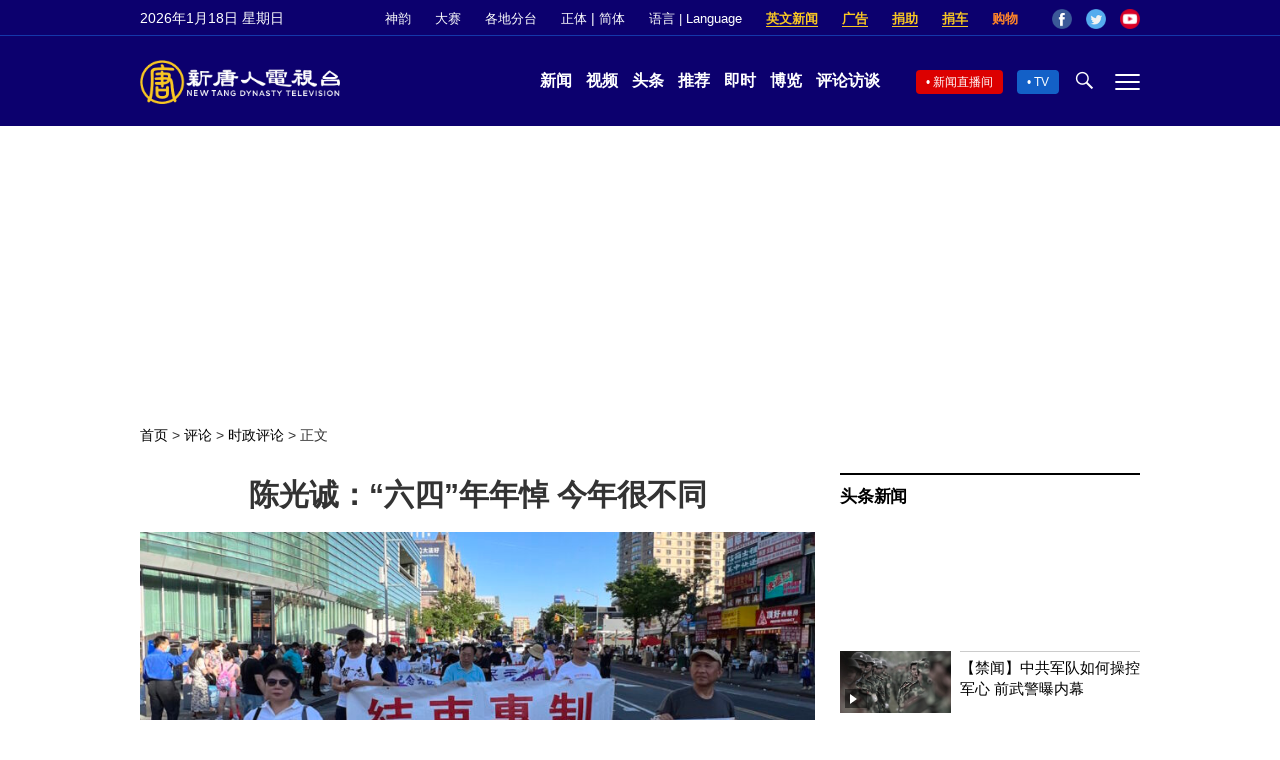

--- FILE ---
content_type: text/html; charset=UTF-8
request_url: https://www.ntdtv.com/gb/2022/06/06/a103448476.html
body_size: 18658
content:
<!DOCTYPE html>
<html lang="zh-Hans" prefix="og: http://ogp.me/ns#">
<head>
<meta name="viewport" content="width=device-width, initial-scale=1">
<meta charset="UTF-8">
<!--[if IE]>
<meta http-equiv="X-UA-Compatible" content="IE=Edge">
<![endif]-->
<link rel="profile" href="http://gmpg.org/xfn/11">
<link rel="shortcut icon" type="image/x-icon" href="/favicon.ico" sizes="32x32" />
<link rel="icon" href="/NTD32.png" sizes="32x32"/><link rel="apple-touch-icon-precomposed" href="/NTD180.png" /><link rel="icon" href="/NTD192.png" sizes="192x192"/><meta name="msapplication-TileImage" content="https://www.ntdtv.com/NTD270.png" />
	<meta name="date" content="2022-06-07 4:44:45 上午" />
			<link rel="preload" as="image" href="https://i.ntdtv.com/assets/uploads/2022/06/id13752762-b4812a3c0a8e169c9639848cb24dd819-800x450.jpg" />
	<title>陈光诚：“六四”年年悼 今年很不同 | 悼念活动 | 新唐人电视台</title>
<meta name="description" content="八九“六四”三十三周年悼念活动，在世界各地举行。1989年春夏之交，北京和很多城市的学生和市民走上街头要求民主自由，6月3日夜里至6月4日清晨，中共军队用机枪和坦克屠杀手无寸铁的学生和市民，到现在已经三十三年了。 我今年参加的悼念活动结束了...">
<meta property="og:locale" content="zh_CN" >
<meta property="og:site_name" content="NTDChinese" >
<meta property="og:url" content="https://www.ntdtv.com/gb/2022/06/06/a103448476.html">
<meta property="og:type" content="article">
<meta property="og:title" content="陈光诚：“六四”年年悼 今年很不同 | 悼念活动 | 新唐人电视台">
<meta property="og:description" content="八九“六四”三十三周年悼念活动，在世界各地举行。1989年春夏之交，北京和很多城市的学生和市民走上街头要求民主自由，6月3日夜里至6月4日清晨，中共军队用机枪和坦克屠杀手无寸铁的学生和市民，到现在已经三十三年了。 我今年参加的悼念活动结束了...">
<meta property="og:image" content="https://i.ntdtv.com/assets/uploads/2022/06/id13752762-b4812a3c0a8e169c9639848cb24dd819.jpg">
<meta property="twitter:site" content="@NTDChinese" >
<meta name="twitter:domain" content="www.ntdtv.com">
<meta name="twitter:title" content="陈光诚：“六四”年年悼 今年很不同 | 悼念活动 | 新唐人电视台">
<meta name="twitter:description" content="八九“六四”三十三周年悼念活动，在世界各地举行。1989年春夏之交，北京和很多城市的学生和市民走上街头要求民主自由，6月3日夜里至6月4日清晨，中共军队用机枪和坦克屠杀手无寸铁的学生和市民，到现在已经三十三年了。 我今年参加的悼念活动结束了...">
<meta name="twitter:card" content="summary_large_image">
<meta name="twitter:image" content="https://i.ntdtv.com/assets/uploads/2022/06/id13752762-b4812a3c0a8e169c9639848cb24dd819.jpg">
<link rel='stylesheet' id='cntd-style-css' href='https://www.ntdtv.com/assets/themes/ntd/style.css?ver=20240815' type='text/css' media='all' />
<link rel='stylesheet' id='cntd-global-css' href='https://www.ntdtv.com/assets/themes/ntd/css/global.css?ver=20251209' type='text/css' media='all' />
<link rel='stylesheet' id='genericons-css' href='https://www.ntdtv.com/assets/themes/ntd/css/genericons/genericons.css?ver=20171027' type='text/css' media='all' />
<link rel='stylesheet' id='cntd-single-style-css' href='https://www.ntdtv.com/assets/themes/ntd/css/single.css?ver=20250721' type='text/css' media='all' />

<link rel="canonical" href="https://www.ntdtv.com/gb/2022/06/06/a103448476.html" />

    <script>
        var ntd_primary_category, ntd_user_id, ntd_cat_ids, ntd_term_ids, ntd_all_term_ids, ntd_cat_names, ntd_no_ads, ntd_ads_term_ids, ntd_no_social;
        var ntd_post_id, ntd_author_name, ntd_tags, ntd_tags_slugs, ntd_publish_date, ntd_last_updated_date, ntd_word_count, ntd_encoding;
        function verifyStorage(){ try{ localStorage.setItem('test',1);localStorage.removeItem('test');return 1;} catch(e) {return 0;}}
        var hasStorage = verifyStorage();
    ntd_primary_category = 'category-452430-时政评论';
ntd_user_id = '12-lixue-lixue';
ntd_cat_ids = 'tiananmen-square-massacre-620;tiananmen-square-massacre-commentary-1377;current-affairs-commentary-452430;topics-400;commentary-207';
ntd_term_ids = 'front-comments-1758';
ntd_all_term_ids = 'tiananmen-square-massacre-620;tiananmen-square-massacre-commentary-1377;current-affairs-commentary-452430;topics-400;commentary-207;front-comments-1758';
ntd_cat_names = '六四事件;各界评说;时政评论;焦点专题;评论';
ntd_ads_term_ids = 'ntd_tiananmen-square-massacre-620,ntd_tiananmen-square-massacre-commentary-1377,ntd_current-affairs-commentary-452430,ntd_topics-400,ntd_commentary-207,ntd_front-comments-1758';
ntd_post_id = '103448476';
ntd_author_name = 'lixue';
ntd_tags = '六四;陈光诚;悼念活动';
ntd_tags_slugs = '六四;陈光诚;悼念活动';
ntd_publish_date = '20220607';
ntd_last_updated_date = '20220607';
ntd_word_count = '1346';
ntd_page_type = 'post';
ntd_encoding = 'gb';
    </script>
    
<script type="application/ld+json">
{"@context":"https:\/\/schema.org","@type":"BreadcrumbList","itemListElement":[{"@type":"ListItem","position":1,"name":"\u8a55\u8ad6","item":"https:\/\/www.ntdtv.com\/gb\/commentary"},{"@type":"ListItem","position":2,"name":"\u6642\u653f\u8a55\u8ad6","item":"https:\/\/www.ntdtv.com\/gb\/commentary\/current-affairs-commentary"}]}
</script>

<script type="application/ld+json">
{"@context":"https:\/\/schema.org","@type":"NewsArticle","@id":"https:\/\/www.ntdtv.com\/gb\/2022\/06\/06\/a103448476.html\/#newsarticle","url":"https:\/\/www.ntdtv.com\/gb\/2022\/06\/06\/a103448476.html","mainEntityOfPage":"https:\/\/www.ntdtv.com\/gb\/2022\/06\/06\/a103448476.html","headline":"陈光诚：“六四”年年悼 今年很不同","description":"","keywords":"六四,陈光诚,悼念活动","dateCreated":"2022-06-07T04:44:45Z","datePublished":"2022-06-07T04:44:45Z","dateModified":"2022-06-07T04:44:45Z","author":{"@type":"Person","name":"李雪","description":"新唐人电视台报导","image":""},"publisher":{"@type":"Organization","logo":{"@type":"ImageObject","url":"https:\/\/i.ntdtv.com\/assets\/themes\/ntd\/images\/shenyun\/ntdtv.png","height":"78","width":"346"},"name":"新唐人电视台","sameAs":["https:\/\/www.facebook.com\/NTDChinese","https:\/\/twitter.com\/ntdtelevision"]},"articleSection":"时政评论","thumbnailUrl":"https:\/\/i.ntdtv.com\/assets\/uploads\/2022\/06\/id13752762-b4812a3c0a8e169c9639848cb24dd819-800x450.jpg","name":"陈光诚：“六四”年年悼 今年很不同","wordCount":"1346","timeRequired":"323","mainEntity":{"@type":"WebPage","@id":"https:\/\/www.ntdtv.com\/gb\/2022\/06\/06\/a103448476.html"},"image":{"@type":"ImageObject","contentUrl":"https:\/\/i.ntdtv.com\/assets\/uploads\/2022\/06\/id13752762-b4812a3c0a8e169c9639848cb24dd819-1200x670.jpg","url":"https:\/\/i.ntdtv.com\/assets\/uploads\/2022\/06\/id13752762-b4812a3c0a8e169c9639848cb24dd819-800x450.jpg","name":"<p>在六四屠杀事件33周年之际，“基督徒公义联盟”6月4日下午在有“海外华人之都”之称的纽约法拉盛，举行“纪念六四 铲除中共”的集会和游行，呼吁人们共同来结束中共暴政，铲除中共。集会结束后，众人在法拉盛闹市区游行，吸引民众观看和拍照。（林丹／大纪元）<\/p>\n","height":"868","width":"488"},"isAccessibleForFree":"true","potentialAction":{"@type":"ReadAction","target":[{"@type":"EntryPoint","urlTemplate":"https:\/\/www.ntdtv.com\/gb\/2022\/06\/06\/a103448476.html"}]},"inLanguage":"zh-Hans","copyrightYear":"2026"}
</script>
<style type="text/css">.recentcomments a{display:inline !important;padding:0 !important;margin:0 !important;}</style><link rel="amphtml" href="https://www.ntdtv.com/gb/2022/06/06/a103448476.html/amp" /><!--[if lt IE 9]>
     <script type="text/javascript" src="/assets/themes/ntd/js/html5.js"></script>
     <link href="/assets/themes/ntd/css/ie.css" rel="styleshntd" type="text/css" />
<![endif]-->
<meta property="fb:pages" content="1416685305250937" />
</head>
<body class="post-template-default single single-post postid-103448476 single-format-standard">
	<style>.async-hide { opacity: 0 !important} </style>
    <!-- Google tag (gtag.js) -->
    <script async src="https://www.googletagmanager.com/gtag/js?id=G-962LDZH4HM"></script>
    <script>
        var ga4_para_obj = {};
        if (typeof(ntd_user_id) != "undefined" && ntd_user_id !== null) {
            ga4_para_obj.author_id = ntd_user_id;
        }
        if (typeof(ntd_author_name) != "undefined" && ntd_author_name !== null) {
            ga4_para_obj.author_name = ntd_author_name;
        }
        if (typeof(ntd_cat_ids) != "undefined" && ntd_cat_ids !== null) {
            ga4_para_obj.category_ids = ntd_cat_ids;
        }
        if (typeof(ntd_cat_names) != "undefined" && ntd_cat_names !== null) {
            ga4_para_obj.category_names = ntd_cat_names;
        }
        if (typeof(ntd_page_type) != "undefined" && ntd_page_type !== null) {
            ga4_para_obj.page_type = ntd_page_type;
        }
        if (typeof(ntd_post_id) != "undefined" && ntd_post_id !== null) {
            ga4_para_obj.post_id = ntd_post_id;
        }
        if (typeof(ntd_primary_category) != "undefined" && ntd_primary_category !== null) {
            ga4_para_obj.primary_category = ntd_primary_category;
        }
        if (typeof(ntd_publish_date) != "undefined" && ntd_publish_date !== null) {
            ga4_para_obj.publish_date = ntd_publish_date;
        }
        if (typeof(ntd_tags_slugs) != "undefined" && ntd_tags_slugs !== null) {
            ga4_para_obj.tags_slugs = ntd_tags_slugs;
        }
        if (typeof(ntd_term_ids) != "undefined" && ntd_term_ids !== null) {
            ga4_para_obj.term_ids = ntd_term_ids;
        }
        if (typeof(ntd_last_updated_date) != "undefined" && ntd_last_updated_date !== null) {
            ga4_para_obj.updated_date = ntd_last_updated_date;
        }
        ga4_para_obj.cookie_domain = '.ntdtv.com';

        window.dataLayer = window.dataLayer || [];
        function gtag(){dataLayer.push(arguments);}
		gtag('consent', 'default', {
			ad_storage: "granted",
			analytics_storage: "granted",
			functionality_storage: "granted",
			personalization_storage: "granted",
			security_storage: "granted",
			ad_user_data: "granted",
			ad_personalization: "granted"
		});// Override defaults to 'denied' for specific regions.
		gtag('consent', 'default', {
			ad_storage: 'denied',
			analytics_storage: 'denied',
			functionality_storage: 'denied',
			personalization_storage: 'denied',
			security_storage: 'denied',
			ad_user_data: 'denied',
			ad_personalization: 'denied',
			ad_user_personalization: 'denied',
			region: ['AT', 'BE', 'BG', 'HR', 'CY', 'CZ', 'DK', 'EE', 'FI', 'FR', 'DE', 'GR', 'HU', 'IE', 'IT', 'LV', 'LT', 'LU', 'MT', 'NL', 'PL', 'PT', 'RO', 'SK', 'SI', 'ES', 'SE', 'GB']
		});

        var sent_pageview_status = 0;
        if (hasStorage) {
            //ATTN: ntdtv in OneTrust: C0005 - social; C0003 - functional; C0002 - performance; C0004 - ads target; C0001 - basic that always active
            var currentGroups = localStorage.getItem('EpochOnetrustActiveGroups');
            if (typeof currentGroups !== 'undefined' && currentGroups.length > 0) {
                var performanceAuth = (currentGroups.indexOf('C0002') === -1) ? 'denied' : 'granted';
                var functionalAuth = (currentGroups.indexOf('C0003') === -1) ? 'denied' : 'granted';
                var targetingAuth = (currentGroups.indexOf('C0004') === -1) ? 'denied' : 'granted';

                gtag('consent', 'update', {
                    analytics_storage: performanceAuth,
                    personalization_storage: performanceAuth,
                    security_storage: performanceAuth,
                    functionality_storage: functionalAuth,
                    ad_storage: targetingAuth,
                    ad_user_data: targetingAuth,
                    ad_personalization: targetingAuth,
                    ad_user_personalization: targetingAuth
                });
                sent_pageview_status = 1;
            }
        }

        gtag('set', {'cookie_flags': 'SameSite=Lax;Secure'});
        gtag('set', 'send_page_view', false);
        gtag('js', new Date());

        gtag('config', 'G-962LDZH4HM', ga4_para_obj);

        function sent_pageview_check() {
            if (sent_pageview_status < 3) {
                sent_pageview_status = 3;
                gtag('event', 'page_view', {
                    'page_title': document.title,
                    'page_location': window.location.href,
                    'page_path': window.location.pathname
                });
            }
        }
        if (sent_pageview_status == 1) {
            sent_pageview_check();
        }
    </script>

    <script src="https://cdn.cookielaw.org/scripttemplates/otSDKStub.js" data-document-language="true" type="text/javascript" charset="UTF-8" data-domain-script="01904fab-bb56-7e43-b833-76a23d7d9f99"></script>
    <script type="text/javascript">
        var sent_pageview = false;
        function OptanonWrapper() {
            if (hasStorage && (localStorage.getItem('EpochOnetrustActiveGroups') !== OnetrustActiveGroups)) {
                localStorage.setItem('EpochOnetrustActiveGroups', OnetrustActiveGroups);
                window.location.reload();
            }
            sent_pageview_check();
        }

        // in case there was no callback
        setTimeout(function() {
            sent_pageview_check();
        }, 3000);
    </script>
    <script>
        var settings_obj = {};
        settings_obj[ 'GTM-5777RW' ] = true;
        (function(a,s,y,n,c,h,i,d,e){s.className+=' '+y;h.start=1*new Date;
            h.end=i=function(){s.className=s.className.replace(RegExp(' ?'+y),'')};
            (a[n]=a[n]||[]).hide=h;setTimeout(function(){i();h.end=null},c);h.timeout=c;
        })(window,document.documentElement,'async-hide','dataLayer',500,settings_obj);
    </script>
    <noscript><iframe src="//www.googletagmanager.com/ns.html?id=GTM-5777RW"
                      height="0" width="0" style="display:none;visibility:hidden"></iframe></noscript>
    <script>(function(w,d,s,l,i){w[l]=w[l]||[];w[l].push({'gtm.start':new Date().getTime(),event:'gtm.js'});var f=d.getElementsByTagName(s)[0],j=d.createElement(s),dl=l!='dataLayer'?'&l='+l:'';
            j.async=true;j.src='//www.googletagmanager.com/gtm.js?id='+i+dl;f.parentNode.insertBefore(j,f);})(window,document,'script','dataLayer','GTM-5777RW');
    </script>

    <script class="optanon-category-C0002-C0004" type="text/plain" src="https://btloader.com/tag?o=5755245557186560&upapi=true" async></script>
	<header class="header">
	<div class="top_row">
		<div class="container">
			<div id="ntd_date"></div>
			<div><a href="https://www.ntdtv.com/gb/shenyun">神韵</a></div>
			<div><a href="https://competitions.ntdtv.com/">大赛</a></div>
			<div class="dropdown">
				<a href="javascript:void(0)" class="dropbtn">各地分台</a>
				<div class="dropdown-triangle city">▲</div>
				<div class="dropdown-content">
				<div class="left"><a target="_blank" href="https://www.ntdtv.com/gb/news/new-york-today">大纽约</a><a target="_blank" href="https://www.ntdtv.com/gb/news/los-angeles">洛杉矶</a><a target="_blank" href="https://www.ntdtv.com/gb/news/houston">休斯顿</a><a target="_blank" href="https://www.ntdtv.com/gb/news/san-francisco">旧金山</a><a target="_blank" href="http://www.ntdtv.com.tw/">亚太台</a></div><div class="right"><a target="_blank" href="https://www.ntdtv.com/gb/news/canada">加拿大</a><a target="_blank" href="https://www.ntdtv.com/gb/news/oceania">大洋洲</a><a target="_blank" href="https://www.ntdtv.com/gb/news/france">法国</a></div>				</div>
			</div>
						<div class="zh"><a href="/b5/2022/06/06/a103448476.html">正体</a> | <a href="/gb/2022/06/06/a103448476.html">简体</a></div>
			<div class="dropdown">
				<a href="javascript:void(0)" class="dropbtn">语言 | Language</a>
				<div class="dropdown-triangle">▲</div>
				<div class="dropdown-content">
					<div class="left">
						<a target="_blank" href="https://www.ntd.com">English</a>
						<a target="_blank" href="https://ntdtv.fr">Français</a>
						<a target="_blank" href="https://ntdtv.ru">Русский</a>
					</div>
					<div class="right">
						<a target="_blank" href="https://ntdtv.jp">日本语</a>
						<a target="_blank" href="https://www.ntdtv.co.kr">한국어</a>
					</div>
				</div>
			</div>
			<div class="donate entd_link"><a target="_blank" href="https://www.ntdtv.com/gb/english-ntdtv.html">英文新闻</a></div>
			<div class="donate ads"><a target="_blank" href="https://www.ntdtv.com/gb/2021/02/24/a103061300.html">广告</a></div>
			<div class="donate"><a target="_blank" href="/gb/donation.html">捐助</a></div>
			<div class="donate"><a target="_blank" href="https://www.cars4compassion.org/ntdcardonation?&utm_medium=CarDonation&utm_source=NTD&utm_campaign=Homepage">捐车</a></div>
			<div class="shopping"><a target="_blank" href="https://www.youlucky.com/">购物</a></div>
			<div class="social">
				<span class="facebook"><a target="_blank" href="http://www.facebook.com/ntdchinese" title="Facebook">Facebook</a></span>
				<span class="twitter"><a target="_blank" href="http://twitter.com/ntdchinese" title="Twitter">Twitter</a></span>
				<span class="youtube"><a target="_blank" href="http://www.youtube.com/ntdchinese" title="YouTube">YouTube</a></span>
			</div>
		</div>
	</div>
	<div class="nav_row">
		<div class="container">
			<div class="ntd_logo">
								<a href="https://www.ntdtv.com"><img alt="新唐人电视台" src="https://www.ntdtv.com/assets/themes/ntd/images/logo/logo_ntd.png" title="新唐人电视台" width="542" height="120"/></a>
							</div>
			<div class="main_nav">
				<ul id="menu-primary-menu" class="menu">
					<li><a href="https://www.ntdtv.com/gb/news">新闻</a></li>
					<li><a href="https://www.ntdtv.com/gb/programs">视频</a></li>
					<li><a href="https://www.ntdtv.com/gb/headline-news.html">头条</a></li>
					<li><a href="https://www.ntdtv.com/gb/editor-pickup.html">推荐</a></li>
					<li><a href="https://www.ntdtv.com/gb/instant-news.html">即时</a></li>
					<li><a href="https://www.ntdtv.com/gb/culture-world.html">博览</a></li>
					<li><a href="https://www.ntdtv.com/gb/programs/news-talk-show">评论访谈</a></li>
				</ul>
			</div>
			<div class="right">
				<span class="live_icon net"><a href="https://www.ntdtv.com/gb/live-tv/news-live">新闻直播间</a></span>
				<span class="live_icon tv"><a href="https://www.ntdtv.com/gb/live-tv">TV</a></span>
				<span class="search_icon"></span>
				<span class="menu_icon"></span>
			</div>
		</div>
	</div>
	<div class="nav_wrap" id="nav_pannel">
		<div class="container">
			<div class="search">
								<form method="get" id="cse-search-box1" action="https://www.ntdtv.com/gb/search.html" target="_blank">
					<input title="search" name="q" id="search_row" role="search" type="input" placeholder="">
					<input type="submit" class="search_btn" value="搜寻...">
				</form>
			</div>
            <div class="news_nav nav-menu">
                <div class="block_title"><a href="https://www.ntdtv.com/gb/news">新闻</a></div>
                <div class="sub-menu">
                    <a href="https://www.ntdtv.com/gb/news/international">国际</a>
                    <a href="https://www.ntdtv.com/gb/news/us">美国</a>
                    <a href="https://www.ntdtv.com/gb/commentary">评论</a>
                    <a href="https://www.ntdtv.com/gb/news/china">大陆</a>
                    <a href="https://www.ntdtv.com/gb/news/hongkong-macau">港澳</a>
                    <a href="https://www.ntdtv.com/gb/news/taiwan">台湾</a>
                    <a href="https://www.ntdtv.com/gb/news/international-finance">财经</a>
                    <a href="https://www.ntdtv.com/gb/news/technology">科教</a>
                    <a href="https://www.ntdtv.com/gb/supplement/entertainment">娱乐</a>
                    <a href="https://www.ntdtv.com/gb/supplement/sports">体育</a>
                </div>
                <div class="more-sub-menu">
                    <a href="/gb/headline-news.html">头条要闻</a>
                    <a href="/gb/pickup-videos.html">热点视频</a>
                    <a href="/gb/instant-news.html">即时新闻</a>
                    <a href="/gb/editor-pickup.html">今日推荐</a>
                    <a href="/gb/culture-world.html">博览天下</a>
                    <a href="https://www.ntdtv.com/gb/live-tv/news-live">直播间</a>
                    <a href="https://www.ntdtv.com/gb/shenyun">神韵演出</a>
                    <a href="https://www.ntdtv.com/gb/global-competitions">全球大赛</a>
                </div>
            </div>
            <div class="prog_nav">
                <div class="group">
                    <div class="block_title"><a href="https://www.ntdtv.com/gb/programs/news-video">新闻视频</a></div>
                    <div class="sub-menu">
                        <a href="https://www.ntdtv.com/gb/programs/ntd-global-news">全球新闻</a>
                        <a href="https://www.ntdtv.com/gb/programs/global-watch">环球直击</a>
                        <a href="https://www.ntdtv.com/gb/programs/china-forbidden-news">中国禁闻</a>
                        <a href="https://www.ntdtv.com/gb/programs/evening-news">新唐人晚间新闻</a>
                        <a href="https://www.ntdtv.com/gb/programs/news-wide-vision">新唐人大视野</a>
                        <a href="https://www.ntdtv.com/gb/programs/weekly-news">新闻周刊</a>
                        <a href="https://www.ntdtv.com/gb/programs/community-news">社区广角镜</a>
                        <a href="https://www.ntdtv.com/gb/programs/weekly-economic-review">一周经济回顾</a>
                        <a href="https://www.ntdtv.com/gb/programs/news-detox">大陆新闻解毒</a>
                        <a href="https://www.ntdtv.com/gb/news/ca-today-news">今日加州</a>
                        <a href="https://www.ntdtv.com/gb/news/houston-today-news">今日休斯顿</a>
                        <a href="https://www.ntdtv.com/gb/programs/asia-pacific-financial-trends">亚太财经趋势</a>
                        <a href="https://www.ntdtv.com/gb/programs/weishipin">微视频</a>
                    </div>
                </div>
                <div class="group">
                    <div class="block_title"><a href="https://www.ntdtv.com/gb/programs/news-talk-show">评论访谈</a></div>
                    <div class="sub-menu">
                        <a href="https://www.ntdtv.com/gb/programs/voices-of-influence">新闻大家谈</a>
                        <a href="https://www.ntdtv.com/gb/programs/focus-talk">热点互动</a>
                        <a href="https://www.ntdtv.com/gb/programs/golden-scan">时事金扫描</a>
                        <a href="https://www.ntdtv.com/gb/programs/linlan-talk-show">林澜对话</a>
                        <a href="https://www.ntdtv.com/gb/programs/qinpeng-insight">秦鹏政经观察</a>
                        <a href="https://www.ntdtv.com/gb/programs/pinnacle-view">菁英论坛</a>
                        <a href="https://www.ntdtv.com/gb/programs/world-crossroad">世界的十字路口</a>
                        <a href="https://www.ntdtv.com/gb/programs/shi-shan-talkshow">有冇搞错</a>
                        <a href="https://www.ntdtv.com/gb/programs/ordinary-people-stories">百姓故事</a>
                        <a href="https://www.ntdtv.com/gb/commentary/dayutalk">新闻拍案惊奇</a>
                        <a href="https://www.ntdtv.com/gb/programs/tansuoshifen">探索时分</a>
                        <a href="https://www.ntdtv.com/gb/programs/analyzing-ccp-party-culture">漫谈党文化</a>
                        <a href="https://www.ntdtv.com/gb/programs/cultivation-stories">修炼故事</a>
                        <a href="https://www.ntdtv.com/gb/commentary/henghe-opinion">横河观点</a>
                        <a href="https://www.ntdtv.com/gb/commentary/muyangshow">新闻看点</a>
                        <a href="https://www.ntdtv.com/gb/programs/fangfei-interview">方菲访谈</a>
                    </div>
                </div>
                <div class="group culture">
                    <div class="block_title"><a href="https://www.ntdtv.com/gb/programs/culture-and-education">人文教育</a></div>
                    <div class="sub-menu">
                        <a href="https://www.ntdtv.com/gb/programs/xtfyshow">笑谈风云</a>
                        <a href="https://www.ntdtv.com/gb/programs/health-1-plus-1">健康1+1</a>
                        <a href="https://www.ntdtv.com/gb/programs/lecture-for-mom-and-dad">爸妈必修课</a>
                        <a href="https://www.ntdtv.com/gb/programs/china-historical-cultural-stories">文化古今</a>
                        <a href="https://www.ntdtv.com/gb/programs/chinese-medicine-in-the-past-and-present">谈古论今话中医</a>
                        <a href="https://www.ntdtv.com/gb/programs/1000-steps-to-colourful-taiwan">1000步的缤纷台湾</a>
                        <a href="https://www.ntdtv.com/gb/programs/amazing-world">大千世界</a>
                        <a href="https://www.ntdtv.com/gb/commentary/daxiong-on-art">大雄画里话外</a>
                        <a href="https://www.ntdtv.com/gb/programs/mysteries-untold-fuyao">未解之谜</a>
                        <a href="https://www.ntdtv.com/gb/programs/ancient-wisdom">馨香雅句</a>
                        <a href="https://www.ntdtv.com/gb/programs/idiom">漫谈成语</a>
                        <a href="https://www.ntdtv.com/gb/programs/exploring-korean-medicine">走近韩医</a>
                        <a href="https://www.ntdtv.com/gb/programs/legendary-doctor-reborn">神医再现</a>
                    </div>
                </div>
                <div class="group">
                    <div class="block_title"><a href="https://www.ntdtv.com/gb/programs/entertainment-leisure">娱乐休闲</a></div>
                    <div class="sub-menu">
                        <a href="https://www.ntdtv.com/gb/programs/daily-life-houston">生活广角镜</a>
                        <a href="https://www.ntdtv.com/gb/programs/beautiful-heart-of-taiwan">美丽心台湾</a>
                        <a href="https://www.ntdtv.com/gb/programs/sweet-living">厨娘香Q秀</a>
                        <a href="https://www.ntdtv.com/gb/programs/my-musical-thoughts">我的音乐想想</a>
                        <a href="https://www.ntdtv.com/gb/programs/global-sports">环球体育</a>
                        <a href="https://www.ntdtv.com/gb/programs/hello-japan">你好日本</a>
                        <a href="https://www.ntdtv.com/gb/programs/hello-korea">你好韩国</a>
                        <a href="https://www.ntdtv.com/gb/programs/cici-food-paradise">美食天堂</a>
                        <a href="https://www.ntdtv.com/gb/programs/dr-hu-naiwen-talks">胡乃文开讲</a>
                        <a href="https://www.ntdtv.com/gb/programs/classic-melody">古韵流芳</a>
                        <a href="https://www.ntdtv.com/gb/supplement/shi-tao-talk-show-feng-shen-yan-yi">涛哥侃封神</a>
                    </div>
                </div>
                <div class="group topics">
                    <div class="block_title"><a href="https://www.ntdtv.com/gb/programs/documentaries">专题片</a></div>
                    <div class="sub-menu">
                        <a href="https://www.ntdtv.com/gb/programs/stories-of-life">细语人生</a>
                        <a href="https://www.ntdtv.com/gb/programs/now-and-for-the-future">我们告诉未来</a>
                        <a href="https://www.ntdtv.com/gb/programs/legends-unfolding">传奇时代</a>
                        <a href="https://www.ntdtv.com/gb/topics/the-ultimate-goal-of-communism">共产主义的终极目的</a>
                        <a href="https://www.ntdtv.com/gb/topics/how-the-specter-of-communism-is-ruling-our-world">魔鬼在统治着我们的世界</a>
                        <a href="https://www.ntdtv.com/gb/programs/a-century-of-red-horror-under-communism">百年红祸</a>
                        <a href="https://www.ntdtv.com/gb/programs/the-real-story-of-china-jiang-zemin-series">真实的江泽民</a>
                        <a href="https://www.ntdtv.com/gb/programs/nine-commentaries-on-the-communist-party">九评共产党</a>
                        <a href="https://www.ntdtv.com/gb/programs/feng-yu-tian-di-xing">风雨天地行</a>
                        <a href="https://www.ntdtv.com/gb/topics/the-black-book-of-communism-crimes-terror-repression">共产主义黑皮书</a>
                        <a href="https://www.ntdtv.com/gb/programs/business-advertisement">工商广告</a>
                    </div>
                </div>
            </div>
		</div>
	</div>
	</header>
<main id="main" role="main">
	<div id='top_ad'></div>
	<div class="main_container news-single">
		<div class="main_content">
			<div class="show-for-medium-up breadcrumb" id="breadcrumb"><a href = "/" >首页</a> > <a class="breadcrumbs textLink" href="https://www.ntdtv.com/gb/commentary">评论</a> > <a class="breadcrumbs textLink" href="https://www.ntdtv.com/gb/commentary/current-affairs-commentary">时政评论</a> > <span class="current">正文</span></div>			<div class="print_logo"><img alt="NTD LOGO" src="/assets/themes/ntd/images/logo/logo_ntd_amp.png" width="600" height="60"></div>
			<div class="article_content">
				<div class="article_title">
					<h1>陈光诚：“六四”年年悼 今年很不同</h1>
									</div>
				<div class="print_date">北京时间：<span>2022-06-07 04:44</span></div>
										<div class="featured_image">
							<figure>
								<a target="_blank" href="https://i.ntdtv.com/assets/uploads/2022/06/id13752762-b4812a3c0a8e169c9639848cb24dd819-1200x670.jpg"><img alt="陈光诚：“六四”年年悼 今年很不同" src="https://i.ntdtv.com/assets/uploads/2022/06/id13752762-b4812a3c0a8e169c9639848cb24dd819-800x450.jpg" width="868" height="488"></a>
							</figure>
							<span class="caption">在六四屠杀事件33周年之际，“基督徒公义联盟”6月4日下午在有“海外华人之都”之称的纽约法拉盛，举行“纪念六四 铲除中共”的集会和游行，呼吁人们共同来结束中共暴政，铲除中共。集会结束后，众人在法拉盛闹市区游行，吸引民众观看和拍照。（林丹／大纪元）</span>						</div>
										<div class="article_info">
					<div class="time">北京时间：<span>2022-06-07 04:44</span></div>
					<div class="article_share">
						<span class="fb"><a href="https://www.facebook.com/sharer/sharer.php?u=https://www.ntdtv.com/gb/2022/06/06/a103448476.html" target="_blank">Facebook</a></span><span class="twitter"><a href="https://twitter.com/intent/tweet?text=%E9%99%B3%E5%85%89%E8%AA%A0%EF%BC%9A%E3%80%8C%E5%85%AD%E5%9B%9B%E3%80%8D%E5%B9%B4%E5%B9%B4%E6%82%BC+%E4%BB%8A%E5%B9%B4%E5%BE%88%E4%B8%8D%E5%90%8C&amp;url=https://www.ntdtv.com/gb/2022/06/06/a103448476.html&amp;via=ntdchinese" target="_blank">Twitter</a></span><span class="email"><a href="/cdn-cgi/l/email-protection#[base64]">Email</a></span><span class="print_btn"><a href="#Print" onclick="window.print(); return false;" rel="nofollow" target="_blank">Print</a></span><span class="change_size"><a id="change_size" href="javascript:void(0)">Font Size</a></span><span class="gbb5"><a href="https://www.ntdtv.com/b5/2022/06/06/a103448476.html">繁体</a></span>					</div>
				</div>
				<div class="post_content" itemprop="articleBody" id="wrap_post_content">
					<p>八九“<a href="https://www.ntdtv.com/gb/focus/六四">六四</a>”三十三周年<a href="https://www.ntdtv.com/gb/focus/悼念活动">悼念活动</a>，在世界各地举行。1989年春夏之交，北京和很多城市的学生和市民走上街头要求民主自由，6月3日夜里至6月4日清晨，中共军队用机枪和坦克屠杀手无寸铁的学生和市民，到现在已经三十三年了。</p>
<p>我今年参加的<a href="https://www.ntdtv.com/gb/focus/悼念活动">悼念活动</a>结束了。之所以有意将此文写在悼念“<a href="https://www.ntdtv.com/gb/focus/六四">六四</a>” 三十三周年之后，就是想多引发一些朋友们的思考—— 三十三年过去了，中共暴政不仅没有倒，而且从“一声枪响，由偷便抢”。 中共更加肆无忌惮地奴役、迫害沦陷区人民，甚至还通过“喉舌”宣传出一些“屠杀人民的理由”，比如：“不如此，经济不会取得后来的发展”……，以此自我标榜当年镇压人民的“正当性”。更可悲的是，有些人还在不同程度上认可中共的这些说法。那么“六四”屠杀给我们最大的警醒……，或者说是对中共邪恶本性的认识、启示到底是什么？</p>
<p>其实答案早就有了。近期，一位网名为“量子跃迁”的推友说得十分明确：“六四的最大意义在于：中共以大屠杀的方式决绝地回答人民，对中共制度进行任何政治改革，连门儿都没有。从此后，一切改革、改良的路径都是有去无回的死路。”</p>
<p>著名的人权律师高智晟曾经说过：“要求作为‘六四’ 凶手的中共来平反‘六四’，不仅仅是技术上的不可能，还因为它没有这种道德、法律和资格。从中华民族的长远利益看，由中共来平反‘六四’是对中华民族久远价值的又一次巨大伤害，这无疑将再次耽延中华民族摆脱中共罪恶统治灾难的机会及期限。中共的存在，才是所有灾难的根本性根源……。”</p>
<p>上述这样的认识的重要价值，多年来没有引起大家足够的重视。三十三年来，各界人士若早一点认识到这些，也许就不会再在“要求中共平反‘六四’”上浪费太多时间，转而另谋其它灭共的途径了。若是如此，在大家的齐心协力之下，铲除中共暴政、结束中共罪恶统治也不是没有可能。</p>
<p>今年我在参加了几场悼念“六四屠杀”遇难者蒙难 三十三周年的活动后，明显感到有些有识之士已经摆脱了“合理非”的束缚，有了新的认识，不再只是着眼于向世人讲述屠杀的过程与细节和要求中共“平反‘六四’”。有些活动在“六四”纪念日之前举行，但是，主题已经扩展到“拥抱自由、反抗暴政”，从更大的范围在思考如何结束共产暴政——铲除这导致中共沦陷区一切不公的总根源。不管将其看成“见事太晚”，还是“亡羊补牢”，从要求凶手“平反”到追究凶手责任；从“反共”到“灭共”，能够回到正确的轨道上总是令人高兴的进步。</p>
<p>因此，从年年悼念“六四”、要求中共“平反”，到认识到“改革”已死，必须把工作重点转移到“铲除”导致沦陷区一切不公的总根源——共产专制制度上来，这的确是认识上的革命性重大提升。</p>
<p>认识到“共产党的存在才是所有灾难的根本性根源”、“共产专制制度是滋生暴政的土壤”，可以说，这才是抓住了问题的要害。</p>
<p>期待接下来从新的认知出发，制定战略、调整战术，对症下药地针对人民公敌进行定点打击。锁定解除中共暴政的武装、建立起对公权力有着最大制约的民主宪政体制，最大限度地保障公民的基本自由与人权。</p>
<p>只有这样，中国和中国人民才可能有光明的未来，才不会在走不出的被中共奴役、戕害的各种怪圈中轮回。</p>
<p><em>本文只代表作者的观点和陈述。</em></p>
<p>（转自自由亚洲/责任编辑：李明心）</p>
<span id="epoch_socail_span"></span><script data-cfasync="false" src="/cdn-cgi/scripts/5c5dd728/cloudflare-static/email-decode.min.js"></script><script type="text/javascript">
                var scripts_to_load = [];
                var contentObj = document.getElementById("epoch_socail_span").parentElement;
                var iframes = contentObj.querySelectorAll("iframe"); 
                if (hasStorage && localStorage.getItem("EpochOnetrustActiveGroups").indexOf("C0005") > -1) {
                    if (iframes.length > 0) {
                        iframes.forEach(function(iframe) {
                            var dataSrc = iframe.getAttribute("data2-src");
                            if (dataSrc) {
                                iframe.setAttribute("src", dataSrc);
                                iframe.removeAttribute("data2-src");
                            }
                        });
                    }
                    
                    var fvIframe = document.querySelector(".video_fit_container iframe");
                    if (fvIframe !== null) {
                        var srcURL = fvIframe.getAttribute("data2-src");
                        if (srcURL !== null && typeof srcURL !== "undefined" && srcURL.length > 0) {
                            fvIframe.setAttribute("src", srcURL);
                            fvIframe.removeAttribute("data2-src");
                        }
                    }
                } else {
                    var atag = "<a href='javascript:void(0);' class='open_one_trust_setting'>";
                    var hint = (ntd_encoding === "gb" ? ("(根据用户设置，社交媒体服务已被过滤。要显示内容，请"+ atag +"允许</a>社交媒体cookie。)") : ("(根据用户设置，社交媒体服务已被过滤。要显示内容，请"+ atag +"允许</a>社交媒体cookie。)"));
                    if (iframes.length > 0) {
                        for (var i = 0; i < iframes.length; i++) {
                          iframes[i].height = 30;
                          var parent = iframes[i].parentElement;
                          var iTag = document.createElement("i");
                          iTag.innerHTML = hint;
                          parent.insertBefore(iTag, iframes[i].nextSibling);
                        }
                    }
                    var tweets = document.querySelectorAll("blockquote.twitter-tweet");
                    if (tweets.length > 0) {
                        for (var i = 0; i < tweets.length; i++) {
                          var iTag = document.createElement("i");
                          iTag.innerHTML = hint;
                          tweets[i].appendChild(iTag);
                        }
                    }
                    var fvIframe = document.querySelector(".video_fit_container iframe");
                    if (fvIframe !== null) {
                        var iTag = document.createElement("i");
                        iTag.innerHTML = hint;
                        var parent = fvIframe.parentElement.parentNode;
                        if (parent) {
                            parent.insertBefore(iTag, fvIframe.parentElement.nextSibling);
                        }
                       
                    }
                }
	    </script>					<div class="single_ad"></div>
					<div class="print_link">本文网址: https://www.ntdtv.com/gb/2022/06/06/a103448476.html</div>
				</div>
								<div class="post_related">
					<div class="block_title">相关文章</div>
					<div class="related_list">
													<div class="one_post">
								<div class="text">
									<div class="title"><a href="https://www.ntdtv.com/gb/2026/01/17/a104057599.html">王友群：“血债帮”要员王沪宁的宿命</a></div>
									<div class="date">2026-01-18</div>
								</div>
								<div class="img"><a href="https://www.ntdtv.com/gb/2026/01/17/a104057599.html" title="王友群：“血债帮”要员王沪宁的宿命"><img alt="王友群：“血债帮”要员王沪宁的宿命" class="lazy" src="/assets/themes/ntd/images/white.png" data-src="https://i.ntdtv.com/assets/uploads/2026/01/id104057610-GettyImages-927353724-600x338-1-192x108.jpg" width="192" height="108"></a></div>							</div>
														<div class="one_post">
								<div class="text">
									<div class="title"><a href="https://www.ntdtv.com/gb/2026/01/17/a104057477.html">王友群：13名中纪委委员都“出事”了？</a></div>
									<div class="date">2026-01-17</div>
								</div>
								<div class="img"><a href="https://www.ntdtv.com/gb/2026/01/17/a104057477.html" title="王友群：13名中纪委委员都“出事”了？"><img alt="王友群：13名中纪委委员都“出事”了？" class="lazy" src="/assets/themes/ntd/images/white.png" data-src="https://i.ntdtv.com/assets/uploads/2025/11/id104037107-GettyImages-168145480-192x108.jpg" width="192" height="108"></a></div>							</div>
														<div class="one_post">
								<div class="text">
									<div class="title"><a href="https://www.ntdtv.com/gb/2026/01/17/a104057373.html">王赫：中共本轮军队大清洗堪比文革</a></div>
									<div class="date">2026-01-17</div>
								</div>
								<div class="img"><a href="https://www.ntdtv.com/gb/2026/01/17/a104057373.html" title="王赫：中共本轮军队大清洗堪比文革"><img alt="王赫：中共本轮军队大清洗堪比文革" class="lazy" src="/assets/themes/ntd/images/white.png" data-src="https://i.ntdtv.com/assets/uploads/2025/08/id104008828-0453b190338f1e0cdffa04a2dba90223-192x108.jpg" width="192" height="108"></a></div>							</div>
														<div class="one_post">
								<div class="text">
									<div class="title"><a href="https://www.ntdtv.com/gb/2026/01/17/a104057367.html">袁斌：美国为何一定要拿下格陵兰？</a></div>
									<div class="date">2026-01-17</div>
								</div>
								<div class="img"><a href="https://www.ntdtv.com/gb/2026/01/17/a104057367.html" title="袁斌：美国为何一定要拿下格陵兰？"><img alt="袁斌：美国为何一定要拿下格陵兰？" class="lazy" src="/assets/themes/ntd/images/white.png" data-src="https://i.ntdtv.com/assets/uploads/2026/01/id104057370-8c0814b1cbc9fd92e2f0df5ef1890376-600x338-1-192x108.jpg" width="192" height="108"></a></div>							</div>
														<div class="one_post">
								<div class="text">
									<div class="title"><a href="https://www.ntdtv.com/gb/2026/01/16/a104057304.html">李宇明：中共将面临“完美风暴”</a></div>
									<div class="date">2026-01-17</div>
								</div>
								<div class="img"><a href="https://www.ntdtv.com/gb/2026/01/16/a104057304.html" title="李宇明：中共将面临“完美风暴”"><img alt="李宇明：中共将面临“完美风暴”" class="lazy" src="/assets/themes/ntd/images/white.png" data-src="https://i.ntdtv.com/assets/uploads/2025/12/id104045817-GettyImages-172632156-868x488-1-600x337-1-192x108.jpg" width="192" height="108"></a></div>							</div>
														<div class="one_post">
								<div class="text">
									<div class="title"><a href="https://www.ntdtv.com/gb/2026/01/16/a104057298.html">中国民众觉醒：三退潮呼唤自由与民主</a></div>
									<div class="date">2026-01-17</div>
								</div>
								<div class="img"><a href="https://www.ntdtv.com/gb/2026/01/16/a104057298.html" title="中国民众觉醒：三退潮呼唤自由与民主"><img alt="中国民众觉醒：三退潮呼唤自由与民主" class="lazy" src="/assets/themes/ntd/images/white.png" data-src="https://i.ntdtv.com/assets/uploads/2026/01/id104057303-2026.01.16-A-192x108.webp" width="192" height="108"></a></div>							</div>
														<div class="one_post">
								<div class="text">
									<div class="title"><a href="https://www.ntdtv.com/gb/2026/01/16/a104057039.html">新唐人大赛十九年：走回传统路通天（上）艺术篇</a></div>
									<div class="date">2026-01-16</div>
								</div>
								<div class="img"><a href="https://www.ntdtv.com/gb/2026/01/16/a104057039.html" title="新唐人大赛十九年：走回传统路通天（上）艺术篇"><img alt="新唐人大赛十九年：走回传统路通天（上）艺术篇" class="lazy" src="/assets/themes/ntd/images/white.png" data-src="https://i.ntdtv.com/assets/uploads/2025/09/id104020159-ED17090-192x108.jpg" width="192" height="108"></a></div>							</div>
														<div class="one_post">
								<div class="text">
									<div class="title"><a href="https://www.ntdtv.com/gb/2026/01/16/a104056983.html">夏洛山：哈梅内伊政权这次真的危险了</a></div>
									<div class="date">2026-01-16</div>
								</div>
								<div class="img"><a href="https://www.ntdtv.com/gb/2026/01/16/a104056983.html" title="夏洛山：哈梅内伊政权这次真的危险了"><img alt="夏洛山：哈梅内伊政权这次真的危险了" class="lazy" src="/assets/themes/ntd/images/white.png" data-src="https://i.ntdtv.com/assets/uploads/2026/01/id104055817-GettyImages-2255430051-192x108.jpg" width="192" height="108"></a></div>							</div>
														<div class="one_post">
								<div class="text">
									<div class="title"><a href="https://www.ntdtv.com/gb/2026/01/16/a104056978.html">钟原：中共要把谁的权力“关进笼子”？</a></div>
									<div class="date">2026-01-16</div>
								</div>
								<div class="img"><a href="https://www.ntdtv.com/gb/2026/01/16/a104056978.html" title="钟原：中共要把谁的权力“关进笼子”？"><img alt="钟原：中共要把谁的权力“关进笼子”？" class="lazy" src="/assets/themes/ntd/images/white.png" data-src="https://i.ntdtv.com/assets/uploads/2025/07/id104000507-GettyImages-2072405697-192x108.jpg" width="192" height="108"></a></div>							</div>
												</div>
				</div>
								<div id="commentary_block" class="commentary">
					<div class="block_title" id="comments">评论</div>
					<div id="commentpost">
						抱歉，评论功能暂时关闭！					</div>
					<section id="comments">
						<div id="comment_box">
							<div name="comments"></div>
						</div>
					</section>
				</div>
			</div>
			
<div class="sidebar">
	<div class="more_post headline_post">
		<div class="block_title"><a href="https://www.ntdtv.com/gb/top-headline.html">头条新闻</a></div>
		<div id='sticky_native'></div>
		<div class="one_post">
					<div class="text ">
						<div class="title">
							<a href="https://www.ntdtv.com/gb/2026/01/11/a104055568.html">
								【禁闻】中共军队如何操控军心 前武警曝内幕
							</a>
						</div>
					</div>
					<div class="img"><a href="https://www.ntdtv.com/gb/2026/01/11/a104055568.html" title="【禁闻】中共军队如何操控军心 前武警曝内幕"><img alt="【禁闻】中共军队如何操控军心 前武警曝内幕" class="lazy" src="/assets/themes/ntd/images/white.png" data-src="https://i.ntdtv.com/assets/uploads/2024/12/id103937609-GettyImages-74020201-192x108.jpg" width="192" height="108"><span class="length"><span class="triangle"></span></span></a></div>
				</div><div class="one_post">
					<div class="text ">
						<div class="title">
							<a href="https://www.ntdtv.com/gb/2026/01/11/a104055433.html">
								香港大火场景再现 中国湖南一大楼陷火海
							</a>
						</div>
					</div>
					<div class="img"><a href="https://www.ntdtv.com/gb/2026/01/11/a104055433.html" title="香港大火场景再现 中国湖南一大楼陷火海"><img alt="香港大火场景再现 中国湖南一大楼陷火海" class="lazy" src="/assets/themes/ntd/images/white.png" data-src="https://i.ntdtv.com/assets/uploads/2026/01/id104055436-FotoJet-192x108.jpg" width="192" height="108"></a></div>
				</div><div class="one_post">
					<div class="text ">
						<div class="title">
							<a href="https://www.ntdtv.com/gb/2026/01/13/a104055965.html">
								中国又爆鼻病毒 多种病毒叠加流行 猝亡激增
							</a>
						</div>
					</div>
					<div class="img"><a href="https://www.ntdtv.com/gb/2026/01/13/a104055965.html" title="中国又爆鼻病毒 多种病毒叠加流行 猝亡激增"><img alt="中国又爆鼻病毒 多种病毒叠加流行 猝亡激增" class="lazy" src="/assets/themes/ntd/images/white.png" data-src="https://i.ntdtv.com/assets/uploads/2026/01/id104055976-2026-01-13_095140-192x108.png" width="192" height="108"><span class="length"><span class="triangle"></span></span></a></div>
				</div><div class="one_post">
					<div class="text ">
						<div class="title">
							<a href="https://www.ntdtv.com/gb/2026/01/13/a104056114.html">
								中国疫情延烧 猝死者激增 加班火化
							</a>
						</div>
					</div>
					<div class="img"><a href="https://www.ntdtv.com/gb/2026/01/13/a104056114.html" title="中国疫情延烧 猝死者激增 加班火化"><img alt="中国疫情延烧 猝死者激增 加班火化" class="lazy" src="/assets/themes/ntd/images/white.png" data-src="https://i.ntdtv.com/assets/uploads/2026/01/id104056131-4bf10d17848a122eab824f2c57873908-192x108.jpg" width="192" height="108"><span class="length"><span class="triangle"></span></span></a></div>
				</div><div class="one_post">
					<div class="text ">
						<div class="title">
							<a href="https://www.ntdtv.com/gb/2026/01/16/a104057131.html">
								横店大量演员失业 屡传骗财骗色丑闻
							</a>
						</div>
					</div>
					<div class="img"><a href="https://www.ntdtv.com/gb/2026/01/16/a104057131.html" title="横店大量演员失业 屡传骗财骗色丑闻"><img alt="横店大量演员失业 屡传骗财骗色丑闻" class="lazy" src="/assets/themes/ntd/images/white.png" data-src="https://i.ntdtv.com/assets/uploads/2026/01/id104057144-FotoJet-192x108.jpg" width="192" height="108"><span class="length"><span class="triangle"></span></span></a></div>
				</div>		<div class="read_more"><a href="https://www.ntdtv.com/gb/top-headline.html">更多头条</a></div>
	</div>
	<div class="prog_post">
		<div class="block_title"><a href="https://www.ntdtv.com/gb/editor-pickup.html">今日推荐</a></div>
		<div class="one_post first">
						<div class="img"><a href="https://www.ntdtv.com/gb/2026/01/16/a104057037.html" title="身背FBI“红色通缉令”卡斯蒂约逃亡10年墨西哥落网"><img alt="身背FBI“红色通缉令”卡斯蒂约逃亡10年墨西哥落网" class="lazy" src="/assets/themes/ntd/images/white.png" data-src="https://i.ntdtv.com/assets/uploads/2026/01/id104057038-youtube-600x338.jpg" width="600" ><div class="label"><span class="label_tag">今日推荐</span><span class="length"><span class="triangle"></span></span></div></a></div>
						<div class="text">
							<div class="title">
								<a href="https://www.ntdtv.com/gb/2026/01/16/a104057037.html">
									【时事金扫描】川普叫停攻击伊朗内幕 中共军武专机闯禁区
								</a>
							</div>
						</div>
					</div><div class="one_post second">
						<div class="text">
							<div class="title">
								<a href="https://www.ntdtv.com/gb/2026/01/14/a104056406.html" title="身背FBI“红色通缉令”卡斯蒂约逃亡10年墨西哥落网">
									【新闻大家谈】伊朗死伤飙升 新唐人主持人 遭中共威胁
								</a>
							</div>
						</div>
					</div>		<div class="read_more"><a href="https://www.ntdtv.com/gb/editor-pickup.html">更多推荐</a></div>
	</div>
	<div class="more_post">
		<div class="block_title"><a href="https://www.ntdtv.com/gb/programs/entertainment-leisure">休闲娱乐一周排行</a></div>
		<div class="one_post">
					<div class="text ">
						<div class="title">
							<a href="https://www.ntdtv.com/gb/2026/01/16/a104056984.html">
								【你好日本】日本第一灯光秀
							</a>
						</div>
					</div>
					<div class="img"><a href="https://www.ntdtv.com/gb/2026/01/16/a104056984.html" title="【你好日本】日本第一灯光秀"><img alt="【你好日本】日本第一灯光秀" class="lazy" src="/assets/themes/ntd/images/white.png" data-src="https://i.ntdtv.com/assets/uploads/2026/01/id104056996-2546236555f1cad17c10121ef186d152-192x108.jpeg" width="192" height="108"><span class="length"><span class="triangle"></span></span></a></div>
				</div><div class="one_post">
					<div class="text ">
						<div class="title">
							<a href="https://www.ntdtv.com/gb/2026/01/16/a104057128.html">
								【美食天堂】鲜虾猪肉馄饨汤～只需30分钟！
							</a>
						</div>
					</div>
					<div class="img"><a href="https://www.ntdtv.com/gb/2026/01/16/a104057128.html" title="【美食天堂】鲜虾猪肉馄饨汤～只需30分钟！"><img alt="【美食天堂】鲜虾猪肉馄饨汤～只需30分钟！" class="lazy" src="/assets/themes/ntd/images/white.png" data-src="https://i.ntdtv.com/assets/uploads/2026/01/id104057129-30-Min-Shrimp-and-Pork-Wonton-Soup-CH-YT-1-192x108.jpg" width="192" height="108"><span class="length"><span class="triangle"></span></span></a></div>
				</div>		<div class="read_more"><a href="https://www.ntdtv.com/gb/programs/entertainment-leisure">更多新闻</a></div>
	</div>
	<div class="more_post">
		<div class="block_title"><a href="https://www.ntdtv.com/gb/programs/culture-and-education">人文教育一周排行</a></div>
		<div class="one_post">
					<div class="text ">
						<div class="title">
							<a href="https://www.ntdtv.com/gb/2026/01/12/a104055670.html">
								【未解之谜】中西预言 2026中国有巨变？
							</a>
						</div>
					</div>
					<div class="img"><a href="https://www.ntdtv.com/gb/2026/01/12/a104055670.html" title="【未解之谜】中西预言 2026中国有巨变？"><img alt="【未解之谜】中西预言 2026中国有巨变？" class="lazy" src="/assets/themes/ntd/images/white.png" data-src="https://i.ntdtv.com/assets/uploads/2026/01/id104055671-1920-1080-max-192x108.jpg" width="192" height="108"><span class="length"><span class="triangle"></span></span></a></div>
				</div><div class="one_post">
					<div class="text ">
						<div class="title">
							<a href="https://www.ntdtv.com/gb/2026/01/15/a104056779.html">
								【未解之谜】美的终极密码 宇宙中最神奇的法则
							</a>
						</div>
					</div>
					<div class="img"><a href="https://www.ntdtv.com/gb/2026/01/15/a104056779.html" title="【未解之谜】美的终极密码 宇宙中最神奇的法则"><img alt="【未解之谜】美的终极密码 宇宙中最神奇的法则" class="lazy" src="/assets/themes/ntd/images/white.png" data-src="https://i.ntdtv.com/assets/uploads/2026/01/id104056781-maxresdefault-192x108.jpg" width="192" height="108"><span class="length"><span class="triangle"></span></span></a></div>
				</div><div class="one_post">
					<div class="text ">
						<div class="title">
							<a href="https://www.ntdtv.com/gb/2026/01/13/a104056105.html">
								美房市进入拉锯阶段 卖家须认清新现实
							</a>
						</div>
					</div>
					<div class="img"><a href="https://www.ntdtv.com/gb/2026/01/13/a104056105.html" title="美房市进入拉锯阶段 卖家须认清新现实"><img alt="美房市进入拉锯阶段 卖家须认清新现实" class="lazy" src="/assets/themes/ntd/images/white.png" data-src="https://i.ntdtv.com/assets/uploads/2026/01/id104056106-1280-555-192x108.jpg" width="192" height="108"><span class="length"><span class="triangle"></span></span></a></div>
				</div>		<div class="read_more"><a href="https://www.ntdtv.com/gb/programs/culture-and-education">更多新闻</a></div>
	</div>
	<div class="more_post">
		<div class="block_title"><a href="https://www.ntdtv.com/gb/supplement/life">生活一周排行</a></div>
		<div class="one_post">
					<div class="text ">
						<div class="title">
							<a href="https://www.ntdtv.com/gb/2026/01/11/a104055398.html">
								一文看全 12种茶饮用攻略：功效、禁忌与最佳时间
							</a>
						</div>
					</div>
					<div class="img"><a href="https://www.ntdtv.com/gb/2026/01/11/a104055398.html" title="一文看全 12种茶饮用攻略：功效、禁忌与最佳时间"><img alt="一文看全 12种茶饮用攻略：功效、禁忌与最佳时间" class="lazy" src="/assets/themes/ntd/images/white.png" data-src="https://i.ntdtv.com/assets/uploads/2026/01/id104055426-shutterstock_2627250251-192x108.jpeg" width="192" height="108"></a></div>
				</div><div class="one_post">
					<div class="text ">
						<div class="title">
							<a href="https://www.ntdtv.com/gb/2026/01/16/a104057001.html">
								为什么你总在闹钟前醒来？专家：身体在准时叫醒你
							</a>
						</div>
					</div>
					<div class="img"><a href="https://www.ntdtv.com/gb/2026/01/16/a104057001.html" title="为什么你总在闹钟前醒来？专家：身体在准时叫醒你"><img alt="为什么你总在闹钟前醒来？专家：身体在准时叫醒你" class="lazy" src="/assets/themes/ntd/images/white.png" data-src="https://i.ntdtv.com/assets/uploads/2026/01/id104057035-c798caa0892ab32357e0f66543a869c1-192x108.jpg" width="192" height="108"><span class="length"><span class="triangle"></span></span></a></div>
				</div><div class="one_post">
					<div class="text ">
						<div class="title">
							<a href="https://www.ntdtv.com/gb/2026/01/15/a104056633.html">
								地震一来就跑？专家直言：这是最危险的反应
							</a>
						</div>
					</div>
					<div class="img"><a href="https://www.ntdtv.com/gb/2026/01/15/a104056633.html" title="地震一来就跑？专家直言：这是最危险的反应"><img alt="地震一来就跑？专家直言：这是最危险的反应" class="lazy" src="/assets/themes/ntd/images/white.png" data-src="https://i.ntdtv.com/assets/uploads/2026/01/id104056694-47-192x108.jpg" width="192" height="108"><span class="length"><span class="triangle"></span></span></a></div>
				</div><div class="one_post">
					<div class="text ">
						<div class="title">
							<a href="https://www.ntdtv.com/gb/2026/01/13/a104055967.html">
								研究发现：年长者听音乐可大幅降低失智风险
							</a>
						</div>
					</div>
					<div class="img"><a href="https://www.ntdtv.com/gb/2026/01/13/a104055967.html" title="研究发现：年长者听音乐可大幅降低失智风险"><img alt="研究发现：年长者听音乐可大幅降低失智风险" class="lazy" src="/assets/themes/ntd/images/white.png" data-src="https://i.ntdtv.com/assets/uploads/2026/01/id104056020-GettyImages-1215622375-192x108.jpg" width="192" height="108"><span class="length"><span class="triangle"></span></span></a></div>
				</div><div class="one_post">
					<div class="text ">
						<div class="title">
							<a href="https://www.ntdtv.com/gb/2026/01/11/a104055572.html">
								一文看全 12种茶饮用攻略（下）：今天喝哪种茶？
							</a>
						</div>
					</div>
					<div class="img"><a href="https://www.ntdtv.com/gb/2026/01/11/a104055572.html" title="一文看全 12种茶饮用攻略（下）：今天喝哪种茶？"><img alt="一文看全 12种茶饮用攻略（下）：今天喝哪种茶？" class="lazy" src="/assets/themes/ntd/images/white.png" data-src="https://i.ntdtv.com/assets/uploads/2026/01/id104055575-shutterstock_1393494677-192x108.jpeg" width="192" height="108"></a></div>
				</div>		<div class="read_more"><a href="https://www.ntdtv.com/gb/supplement/life">更多新闻</a></div>
	</div>

	<div class="special_post">
		<div class="block_title"><a href="https://www.ntdtv.com/gb/topics">特别专题</a></div>
					<div class="one_post">
				<div class="text full_width">
					<div class="title"><a href="https://www.ntdtv.com/gb/topics/true-story-of-falun-gong-classic-program">法轮功真相经典节目</a></div>
				</div>
			</div>
					<div class="one_post">
				<div class="text full_width">
					<div class="title"><a href="https://www.ntdtv.com/gb/programs/a-century-of-red-horror-under-communism">百年红祸</a></div>
				</div>
			</div>
					<div class="one_post">
				<div class="text full_width">
					<div class="title"><a href="https://www.ntdtv.com/gb/programs/nine-commentaries-on-the-communist-party">九评共产党</a></div>
				</div>
			</div>
			</div>
</div>		</div>
	</div>
</main>


<footer class="footer">
	<div class="top_row">
		<div class="container">
			<span class="one_block">
				<span class="block_title">各地分台</span>
				<a target="_blank" href="https://www.ntdtv.com/gb/news/new-york-today">大纽约</a><a target="_blank" href="https://www.ntdtv.com/gb/news/canada">加拿大</a><a target="_blank" href="https://www.ntdtv.com/gb/news/los-angeles">洛杉矶</a><a target="_blank" href="https://www.ntdtv.com/gb/news/oceania">大洋洲</a><a target="_blank" href="https://www.ntdtv.com/gb/news/houston">休斯顿</a><a target="_blank" href="https://www.ntdtv.com/gb/news/france">法国</a><a target="_blank" href="https://www.ntdtv.com/gb/news/san-francisco">旧金山</a>				<a target="_blank" href="http://www.ntdtv.com.tw/">亚太台</a>
			</span>
			<span class="one_block">
				<span class="block_title">其他语言</span>
				<a target="_blank" href="https://www.ntd.com">English</a>
				<a target="_blank" href="https://ntdtv.fr">Français</a>
				<a target="_blank" href="https://ntdtv.ru">Русский</a>
				<a target="_blank" href="https://ntdtv.jp">日本语</a>
				<a target="_blank" href="https://www.ntdtv.co.kr">한국어</a>
			</span>
		</div>
	</div>
	<div class="full_nav">
		<div class="container">
			<div class="logo"><a href="https://www.ntdtv.com"><img src="https://www.ntdtv.com/assets/themes/ntd/images/logo/logo_ntd_small.png" alt="新唐人电视台" /></a></div>
			<div class="nav_wrap">
				<div class="main_nav_row">
					<div class="main_nav"><ul id="menu-primary" class="menu"><li id="menu-item-102445277" class="menu-item menu-item-type-custom menu-item-object-custom menu-item-102445277"><a href="/">首页</a></li>
<li id="menu-item-102445280" class="menu-item menu-item-type-taxonomy menu-item-object-category menu-item-102445280"><a href="https://www.ntdtv.com/gb/news">新闻资讯</a></li>
<li id="menu-item-102445281" class="menu-item menu-item-type-taxonomy menu-item-object-category menu-item-102445281"><a href="https://www.ntdtv.com/gb/programs">视频节目</a></li>
<li id="menu-item-102445279" class="menu-item menu-item-type-taxonomy menu-item-object-category menu-item-102445279"><a href="https://www.ntdtv.com/gb/program-schedule">节目表</a></li>
<li id="menu-item-102445282" class="menu-item menu-item-type-taxonomy menu-item-object-category menu-item-102445282"><a href="https://www.ntdtv.com/gb/live-tv">直播间</a></li>
</ul></div>					<div class="donate"><a href="/gb/donation.html">捐助支持新唐人</a></div>
					<div class="shopping"><a target="_blank" href="https://www.youlucky.com/">购物</a></div>
					<div class="newsletter" id="newsletter-block-foot">
						<span class="block_title">订阅新唐人电子报</span>
						<a class="btn" href="https://www.ntdtv.com/gb/registration.html">订阅</a>
    				</div>
				</div>
				<div class="news_nav nav-menu">
                    <div class="block_title"><a href="https://www.ntdtv.com/gb/news">新闻</a></div>
                    <div class="sub-menu">
                        <a href="https://www.ntdtv.com/gb/news/international">国际</a>
                        <a href="https://www.ntdtv.com/gb/news/us">美国</a>
                        <a href="https://www.ntdtv.com/gb/commentary">评论</a>
                        <a href="https://www.ntdtv.com/gb/news/china">大陆</a>
                        <a href="https://www.ntdtv.com/gb/news/hongkong-macau">港澳</a>
                        <a href="https://www.ntdtv.com/gb/news/taiwan">台湾</a>
                        <a href="https://www.ntdtv.com/gb/news/international-finance">财经</a>
                        <a href="https://www.ntdtv.com/gb/news/technology">科教</a>
                        <a href="https://www.ntdtv.com/gb/supplement/entertainment">娱乐</a>
                        <a href="https://www.ntdtv.com/gb/supplement/sports">体育</a>
                    </div>
                    <div class="more-sub-menu">
                        <a href="/gb/headline-news.html">头条要闻</a>
                        <a href="/gb/pickup-videos.html">热点视频</a>
                        <a href="/gb/instant-news.html">即时新闻</a>
                        <a href="/gb/editor-pickup.html">今日推荐</a>
                        <a href="/gb/culture-world.html">博览天下</a>
                        <a href="https://www.ntdtv.com/gb/live-tv/news-live">直播间</a>
                        <a href="https://www.ntdtv.com/gb/shenyun">神韵演出</a>
                        <a href="https://www.ntdtv.com/gb/global-competitions">全球大赛</a>
                    </div>
				</div>
				<div class="prog_nav">
                    <div class="group">
                        <div class="block_title"><a href="https://www.ntdtv.com/gb/programs/news-video">新闻视频</a></div>
                        <div class="sub-menu">
                            <a href="https://www.ntdtv.com/gb/programs/ntd-global-news">全球新闻</a>
                            <a href="https://www.ntdtv.com/gb/programs/global-watch">环球直击</a>
                            <a href="https://www.ntdtv.com/gb/programs/china-forbidden-news">中国禁闻</a>
                            <a href="https://www.ntdtv.com/gb/programs/evening-news">晚间新闻</a>
                            <a href="https://www.ntdtv.com/gb/programs/news-now">新闻直击</a>
                            <a href="https://www.ntdtv.com/gb/programs/weekly-news">新闻周刊</a>
                            <a href="https://www.ntdtv.com/gb/programs/washington-interviews">华府访谈</a>
                            <a href="https://www.ntdtv.com/gb/programs/weekly-economic-review">一周经济回顾</a>
                            <a href="https://www.ntdtv.com/gb/programs/community-news">社区广角镜</a>
                            <a href="https://www.ntdtv.com/gb/programs/asia-pacific-financial-trends">亚太财经趋势</a>
                            <a href="https://www.ntdtv.com/gb/programs/ntd-asia-business">亚太财经</a>
                        </div>
                    </div>
                    <div class="group">
                        <div class="block_title"><a href="https://www.ntdtv.com/gb/programs/news-talk-show">评论访谈</a></div>
                        <div class="sub-menu">
                            <a href="https://www.ntdtv.com/gb/programs/voices-of-influence">新闻大家谈</a>
                            <a href="https://www.ntdtv.com/gb/programs/focus-talk">热点互动</a>
                            <a href="https://www.ntdtv.com/gb/programs/golden-scan">时事金扫描</a>
                            <a href="https://www.ntdtv.com/gb/programs/annals-of-politics">时政春秋</a>
                            <a href="https://www.ntdtv.com/gb/programs/american-thought-leaders">思想领袖</a>
                            <a href="https://www.ntdtv.com/gb/programs/news-insight">新闻大破解</a>
                            <a href="https://www.ntdtv.com/gb/programs/tansuoshifen">军事情报局</a>
                            <a href="https://www.ntdtv.com/gb/programs/tang-qing-watch-current-events">唐青看时事</a>
                            <a href="https://www.ntdtv.com/gb/programs/world-crossroad">世界的十字路口</a>
                            <a href="https://www.ntdtv.com/gb/programs/mark-space">马克时空</a>
                            <a href="https://www.ntdtv.com/gb/programs/news-detox">大陆新闻解毒</a>
                            <a href="https://www.ntdtv.com/gb/programs/stories-of-life">细语人生</a>
                        </div>
                    </div>
                    <div class="group">
                        <div class="block_title"><a href="https://www.ntdtv.com/gb/programs/culture-and-education">人文教育</a></div>
                        <div class="sub-menu">
                            <a href="https://www.ntdtv.com/gb/programs/mysteries-untold-fuyao">未解之谜</a>
                            <a href="https://www.ntdtv.com/gb/programs/xtfyshow">笑谈风云</a>
                            <a href="https://www.ntdtv.com/gb/programs/classic-melody">古韵流芳</a>
                            <a href="https://www.ntdtv.com/gb/programs/ancient-wisdom">馨香雅句</a>
                            <a href="https://www.ntdtv.com/gb/programs/idiom">漫谈成语</a>
                            <a href="https://www.ntdtv.com/gb/programs/lecture-for-mom-and-dad">爸妈必修课</a>
                            <a href="https://www.ntdtv.com/gb/programs/china-historical-cultural-stories">文化古今</a>
                            <a href="https://www.ntdtv.com/gb/programs/us-real-estate-news">美国地产热点</a>
                        </div>
                    </div>
                    <div class="group culture">
                        <div class="block_title"><a href="https://www.ntdtv.com/gb/programs/culture-and-education">健康养生</a></div>
                        <div class="sub-menu">
                            <a href="https://www.ntdtv.com/gb/programs/health-1-plus-1">健康1+1</a>
                            <a href="https://www.ntdtv.com/gb/programs/she-health"> 她健康She Health</a>
                            <a href="https://www.ntdtv.com/gb/programs/dr-hu-naiwen-talks">胡乃文开讲</a>
                            <a href="https://www.ntdtv.com/gb/programs/health-journey-with-amber"> 健康养成记</a>
                            <a href="https://www.ntdtv.com/gb/programs/legendary-doctor-reborn">神医再现</a>
                            <a href="https://www.ntdtv.com/gb/programs/exploring-korean-medicine">走近韩医</a>
                        </div>
                    </div>
                    <div class="group culture">
                        <div class="block_title"><a href="https://www.ntdtv.com/gb/programs/entertainment-leisure">娱乐休闲</a></div>
                        <div class="sub-menu">
                            <a href="https://www.ntdtv.com/gb/programs/daily-life-houston">生活广角镜</a>
                            <a href="https://www.ntdtv.com/gb/programs/hello-japan">你好日本</a>
                            <a href="https://www.ntdtv.com/gb/programs/hello-korea">你好韩国</a>
                            <a href="https://www.ntdtv.com/gb/programs/cici-food-paradise">美食天堂</a>
                            <a href="https://www.ntdtv.com/gb/programs/tastylife">美味人生</a>
                            <a href="https://www.ntdtv.com/gb/programs/beauty-within">Beauty Within</a>
                            <a href="https://www.ntdtv.com/gb/programs/amazing-world">大千世界</a>
                            <a href="https://www.ntdtv.com/gb/programs/sweet-living">厨娘香Q秀</a>
                            <a href="https://www.ntdtv.com/gb/programs/1000-steps-to-colourful-taiwan">1000步的缤纷台湾</a>
                            <a href="https://www.ntdtv.com/gb/programs/my-musical-thoughts">我的音乐想想</a>
                        </div>
                    </div>
                    <div class="group footer-topics">
                        <div class="block_title"><a href="https://www.ntdtv.com/gb/programs/documentaries">特别专题</a></div>
                        <div class="sub-menu">
                            <a href="https://www.ntdtv.com/gb/programs/now-and-for-the-future">我们告诉未来</a>
                            <a href="https://www.ntdtv.com/gb/programs/legends-unfolding">传奇时代</a>
                            <a href="https://www.ntdtv.com/gb/topics/a-century-of-red-horror-under-communism-feature">共产党百年真相</a>
                            <a href="https://www.ntdtv.com/gb/topics/the-ultimate-goal-of-communism">共产主义的终极目的</a>
                            <a href="https://www.ntdtv.com/gb/topics/how-the-specter-of-communism-is-ruling-our-world">魔鬼在统治着我们的世界</a>
                            <a href="https://www.ntdtv.com/gb/programs/nine-commentaries-on-the-communist-party">九评共产党</a>
                            <a href="https://www.ntdtv.com/gb/programs/the-real-story-of-china-jiang-zemin-series">真实的江泽民</a>
                            <a href="https://www.ntdtv.com/gb/programs/a-century-of-red-horror-under-communism">百年红祸</a>
                            <a href="https://www.ntdtv.com/gb/programs/feng-yu-tian-di-xing">风雨天地行</a>
                            <a href="https://www.ntdtv.com/gb/topics/the-black-book-of-communism-crimes-terror-repression">共产主义黑皮书</a>
                            <a href="https://www.ntdtv.com/gb/programs/ordinary-people-stories">百姓故事</a>
                            <a href="https://www.ntdtv.com/gb/programs/analyzing-ccp-party-culture">漫谈党文化</a>
                            <a href="https://www.ntdtv.com/gb/programs/cultivation-stories">修炼故事</a>
                            <a href="https://www.ntdtv.com/gb/programs/business-advertisement">工商广告</a>
                        </div>
                    </div>
				</div>
			</div>
		</div>
	</div>
	<div class="bottom_row">
		<div class="container">
			<div class="links">
				<span>关于新唐人</span>
				<div class="menu-desktop_footer_link-container"><ul id="menu-desktop_footer_link" class="menu"><li id="menu-item-102461385" class="menu-item menu-item-type-post_type menu-item-object-post menu-item-102461385"><a href="https://www.ntdtv.com/gb/2002/03/26/a121915.html">关于我们</a></li>
<li id="menu-item-102461386" class="menu-item menu-item-type-post_type menu-item-object-page menu-item-102461386"><a href="https://www.ntdtv.com/gb/television-guide.html">收视指南</a></li>
<li id="menu-item-102461387" class="menu-item menu-item-type-post_type menu-item-object-post menu-item-102461387"><a href="https://www.ntdtv.com/gb/2005/03/26/a121918.html">隐私保护</a></li>
<li id="menu-item-102461388" class="menu-item menu-item-type-post_type menu-item-object-post menu-item-102461388"><a href="https://www.ntdtv.com/gb/2003/03/26/a121919.html">使用协议</a></li>
<li id="menu-item-102480543" class="menu-item menu-item-type-post_type menu-item-object-page menu-item-102480543"><a href="https://www.ntdtv.com/gb/contribute.html">安全投稿</a></li>
<li id="menu-item-103077777" class="menu-item menu-item-type-post_type menu-item-object-post menu-item-103077777"><a target="_blank" rel="noopener" href="https://www.ntdtv.com/gb/2021/02/24/a103061300.html">广告服务</a></li>
<li id="menu-item-102461389" class="menu-item menu-item-type-taxonomy menu-item-object-category menu-item-102461389"><a href="https://www.ntdtv.com/gb/programs/business-advertisement">工商广告</a></li>
<li id="menu-item-102481292" class="menu-item menu-item-type-post_type menu-item-object-page menu-item-102481292"><a href="https://www.ntdtv.com/gb/app.html">客户端 App</a></li>
</ul></div>				<div class="social">
					<span class="facebook"><a target="_blank" href="http://www.facebook.com/ntdchinese" title="Facebook">Facebook</a></span>
					<span class="twitter"><a target="_blank" href="http://twitter.com/ntdchinese" title="Twitter">Twitter</a></span>
					<span class="youtube"><a target="_blank" href="http://www.youtube.com/ntdchinese" title="YouTube">YouTube</a></span>
				</div>
			</div>
			<div class="links">
				<span>友好链接</span>
				<ul>
					<li><a href="https://www.shenyunperformingarts.org/" target="_blank">神韵艺术团</a></li>
					<li><a href="https://www.epochtimes.com/" target="_blank">大纪元时报</a></li>
					<li><a href="https://www.ganjingworld.com/" target="_blank">干净世界</a></li>
					<li><a href="http://soundofhope.org/" target="_blank">希望之声</a></li>
					<li><a href="https://www.tuidang.org/" target="_blank">全球退党服务中心</a></li>
					<li><a href="http://www.minghui.org/" target="_blank">明慧网</a></li>
					<li><a href="http://dongtaiwang.com" target="_blank">动态网</a></li>
					<li><a href="http://www.wujieliulan.com/" target="_blank">无界网</a></li>
					<li><a href="https://www.ganjing.com/zh-TW/channel/1eiqjdnq7gozJ9BKZeWTfN1061tn0c" target="_blank">新世纪影视</a></li>
					<li><a href="https://www.ntdtv.com/gb/sitelink.html">更多</a></li>
				</ul>
			</div>
			<div class="copyright">Copyright &copy; 2002-<script>document.write(new Date().getFullYear())</script> NTDTV. All Rights Reserved.</div>
            		<div class="one-trust">
			<!-- OneTrust Cookies Settings button start -->
			<button id="ot-sdk-btn" class="ot-sdk-show-settings">Cookie 设置</button>
			<!-- OneTrust Cookies Settings button end -->
		</div>
				</div>
	</div>
	<div id="backtotop">
		<a title="back to top" href="javascript:void(0);" class="totop">Back to Top</a>
	</div>
</footer>

<script type='text/javascript' src='https://www.ntdtv.com/assets/themes/ntd/js/jquery-all.min.js?ver=20170224' id='jquery-js'></script>
<script type='text/javascript' src='https://www.ntdtv.com/assets/themes/ntd/js/bottom.js?ver=202503018' id='cntd-bottom-js'></script>
<script class='optanon-category-C0001' type='text/plain' src='https://www.ntdtv.com/assets/themes/ntd/js/article_ads.js?ver=202510302' id='cntd-article-ad-js-js'></script>

</body>
</html>


--- FILE ---
content_type: text/html; charset=UTF-8
request_url: https://www.ntdtv.com/gb/2022/06/06/a103448476.html
body_size: 18157
content:
<!DOCTYPE html>
<html lang="zh-Hans" prefix="og: http://ogp.me/ns#">
<head>
<meta name="viewport" content="width=device-width, initial-scale=1">
<meta charset="UTF-8">
<!--[if IE]>
<meta http-equiv="X-UA-Compatible" content="IE=Edge">
<![endif]-->
<link rel="profile" href="http://gmpg.org/xfn/11">
<link rel="shortcut icon" type="image/x-icon" href="/favicon.ico" sizes="32x32" />
<link rel="icon" href="/NTD32.png" sizes="32x32"/><link rel="apple-touch-icon-precomposed" href="/NTD180.png" /><link rel="icon" href="/NTD192.png" sizes="192x192"/><meta name="msapplication-TileImage" content="https://www.ntdtv.com/NTD270.png" />
	<meta name="date" content="2022-06-07 4:44:45 上午" />
			<link rel="preload" as="image" href="https://i.ntdtv.com/assets/uploads/2022/06/id13752762-b4812a3c0a8e169c9639848cb24dd819-800x450.jpg" />
	<title>陈光诚：“六四”年年悼 今年很不同 | 悼念活动 | 新唐人电视台</title>
<meta name="description" content="八九“六四”三十三周年悼念活动，在世界各地举行。1989年春夏之交，北京和很多城市的学生和市民走上街头要求民主自由，6月3日夜里至6月4日清晨，中共军队用机枪和坦克屠杀手无寸铁的学生和市民，到现在已经三十三年了。 我今年参加的悼念活动结束了...">
<meta property="og:locale" content="zh_CN" >
<meta property="og:site_name" content="NTDChinese" >
<meta property="og:url" content="https://www.ntdtv.com/gb/2022/06/06/a103448476.html">
<meta property="og:type" content="article">
<meta property="og:title" content="陈光诚：“六四”年年悼 今年很不同 | 悼念活动 | 新唐人电视台">
<meta property="og:description" content="八九“六四”三十三周年悼念活动，在世界各地举行。1989年春夏之交，北京和很多城市的学生和市民走上街头要求民主自由，6月3日夜里至6月4日清晨，中共军队用机枪和坦克屠杀手无寸铁的学生和市民，到现在已经三十三年了。 我今年参加的悼念活动结束了...">
<meta property="og:image" content="https://i.ntdtv.com/assets/uploads/2022/06/id13752762-b4812a3c0a8e169c9639848cb24dd819.jpg">
<meta property="twitter:site" content="@NTDChinese" >
<meta name="twitter:domain" content="www.ntdtv.com">
<meta name="twitter:title" content="陈光诚：“六四”年年悼 今年很不同 | 悼念活动 | 新唐人电视台">
<meta name="twitter:description" content="八九“六四”三十三周年悼念活动，在世界各地举行。1989年春夏之交，北京和很多城市的学生和市民走上街头要求民主自由，6月3日夜里至6月4日清晨，中共军队用机枪和坦克屠杀手无寸铁的学生和市民，到现在已经三十三年了。 我今年参加的悼念活动结束了...">
<meta name="twitter:card" content="summary_large_image">
<meta name="twitter:image" content="https://i.ntdtv.com/assets/uploads/2022/06/id13752762-b4812a3c0a8e169c9639848cb24dd819.jpg">
<link rel='stylesheet' id='cntd-style-css' href='https://www.ntdtv.com/assets/themes/ntd/style.css?ver=20240815' type='text/css' media='all' />
<link rel='stylesheet' id='cntd-global-css' href='https://www.ntdtv.com/assets/themes/ntd/css/global.css?ver=20251209' type='text/css' media='all' />
<link rel='stylesheet' id='genericons-css' href='https://www.ntdtv.com/assets/themes/ntd/css/genericons/genericons.css?ver=20171027' type='text/css' media='all' />
<link rel='stylesheet' id='cntd-single-style-css' href='https://www.ntdtv.com/assets/themes/ntd/css/single.css?ver=20250721' type='text/css' media='all' />

<link rel="canonical" href="https://www.ntdtv.com/gb/2022/06/06/a103448476.html" />

    <script>
        var ntd_primary_category, ntd_user_id, ntd_cat_ids, ntd_term_ids, ntd_all_term_ids, ntd_cat_names, ntd_no_ads, ntd_ads_term_ids, ntd_no_social;
        var ntd_post_id, ntd_author_name, ntd_tags, ntd_tags_slugs, ntd_publish_date, ntd_last_updated_date, ntd_word_count, ntd_encoding;
        function verifyStorage(){ try{ localStorage.setItem('test',1);localStorage.removeItem('test');return 1;} catch(e) {return 0;}}
        var hasStorage = verifyStorage();
    ntd_primary_category = 'category-452430-时政评论';
ntd_user_id = '12-lixue-lixue';
ntd_cat_ids = 'tiananmen-square-massacre-620;tiananmen-square-massacre-commentary-1377;current-affairs-commentary-452430;topics-400;commentary-207';
ntd_term_ids = 'front-comments-1758';
ntd_all_term_ids = 'tiananmen-square-massacre-620;tiananmen-square-massacre-commentary-1377;current-affairs-commentary-452430;topics-400;commentary-207;front-comments-1758';
ntd_cat_names = '六四事件;各界评说;时政评论;焦点专题;评论';
ntd_ads_term_ids = 'ntd_tiananmen-square-massacre-620,ntd_tiananmen-square-massacre-commentary-1377,ntd_current-affairs-commentary-452430,ntd_topics-400,ntd_commentary-207,ntd_front-comments-1758';
ntd_post_id = '103448476';
ntd_author_name = 'lixue';
ntd_tags = '六四;陈光诚;悼念活动';
ntd_tags_slugs = '六四;陈光诚;悼念活动';
ntd_publish_date = '20220607';
ntd_last_updated_date = '20220607';
ntd_word_count = '1346';
ntd_page_type = 'post';
ntd_encoding = 'gb';
    </script>
    
<script type="application/ld+json">
{"@context":"https:\/\/schema.org","@type":"BreadcrumbList","itemListElement":[{"@type":"ListItem","position":1,"name":"\u8a55\u8ad6","item":"https:\/\/www.ntdtv.com\/gb\/commentary"},{"@type":"ListItem","position":2,"name":"\u6642\u653f\u8a55\u8ad6","item":"https:\/\/www.ntdtv.com\/gb\/commentary\/current-affairs-commentary"}]}
</script>

<script type="application/ld+json">
{"@context":"https:\/\/schema.org","@type":"NewsArticle","@id":"https:\/\/www.ntdtv.com\/gb\/2022\/06\/06\/a103448476.html\/#newsarticle","url":"https:\/\/www.ntdtv.com\/gb\/2022\/06\/06\/a103448476.html","mainEntityOfPage":"https:\/\/www.ntdtv.com\/gb\/2022\/06\/06\/a103448476.html","headline":"陈光诚：“六四”年年悼 今年很不同","description":"","keywords":"六四,陈光诚,悼念活动","dateCreated":"2022-06-07T04:44:45Z","datePublished":"2022-06-07T04:44:45Z","dateModified":"2022-06-07T04:44:45Z","author":{"@type":"Person","name":"李雪","description":"新唐人电视台报导","image":""},"publisher":{"@type":"Organization","logo":{"@type":"ImageObject","url":"https:\/\/i.ntdtv.com\/assets\/themes\/ntd\/images\/shenyun\/ntdtv.png","height":"78","width":"346"},"name":"新唐人电视台","sameAs":["https:\/\/www.facebook.com\/NTDChinese","https:\/\/twitter.com\/ntdtelevision"]},"articleSection":"时政评论","thumbnailUrl":"https:\/\/i.ntdtv.com\/assets\/uploads\/2022\/06\/id13752762-b4812a3c0a8e169c9639848cb24dd819-800x450.jpg","name":"陈光诚：“六四”年年悼 今年很不同","wordCount":"1346","timeRequired":"323","mainEntity":{"@type":"WebPage","@id":"https:\/\/www.ntdtv.com\/gb\/2022\/06\/06\/a103448476.html"},"image":{"@type":"ImageObject","contentUrl":"https:\/\/i.ntdtv.com\/assets\/uploads\/2022\/06\/id13752762-b4812a3c0a8e169c9639848cb24dd819-1200x670.jpg","url":"https:\/\/i.ntdtv.com\/assets\/uploads\/2022\/06\/id13752762-b4812a3c0a8e169c9639848cb24dd819-800x450.jpg","name":"<p>在六四屠杀事件33周年之际，“基督徒公义联盟”6月4日下午在有“海外华人之都”之称的纽约法拉盛，举行“纪念六四 铲除中共”的集会和游行，呼吁人们共同来结束中共暴政，铲除中共。集会结束后，众人在法拉盛闹市区游行，吸引民众观看和拍照。（林丹／大纪元）<\/p>\n","height":"868","width":"488"},"isAccessibleForFree":"true","potentialAction":{"@type":"ReadAction","target":[{"@type":"EntryPoint","urlTemplate":"https:\/\/www.ntdtv.com\/gb\/2022\/06\/06\/a103448476.html"}]},"inLanguage":"zh-Hans","copyrightYear":"2026"}
</script>
<style type="text/css">.recentcomments a{display:inline !important;padding:0 !important;margin:0 !important;}</style><link rel="amphtml" href="https://www.ntdtv.com/gb/2022/06/06/a103448476.html/amp" /><!--[if lt IE 9]>
     <script type="text/javascript" src="/assets/themes/ntd/js/html5.js"></script>
     <link href="/assets/themes/ntd/css/ie.css" rel="styleshntd" type="text/css" />
<![endif]-->
<meta property="fb:pages" content="1416685305250937" />
</head>
<body class="post-template-default single single-post postid-103448476 single-format-standard">
	<style>.async-hide { opacity: 0 !important} </style>
    <!-- Google tag (gtag.js) -->
    <script async src="https://www.googletagmanager.com/gtag/js?id=G-962LDZH4HM"></script>
    <script>
        var ga4_para_obj = {};
        if (typeof(ntd_user_id) != "undefined" && ntd_user_id !== null) {
            ga4_para_obj.author_id = ntd_user_id;
        }
        if (typeof(ntd_author_name) != "undefined" && ntd_author_name !== null) {
            ga4_para_obj.author_name = ntd_author_name;
        }
        if (typeof(ntd_cat_ids) != "undefined" && ntd_cat_ids !== null) {
            ga4_para_obj.category_ids = ntd_cat_ids;
        }
        if (typeof(ntd_cat_names) != "undefined" && ntd_cat_names !== null) {
            ga4_para_obj.category_names = ntd_cat_names;
        }
        if (typeof(ntd_page_type) != "undefined" && ntd_page_type !== null) {
            ga4_para_obj.page_type = ntd_page_type;
        }
        if (typeof(ntd_post_id) != "undefined" && ntd_post_id !== null) {
            ga4_para_obj.post_id = ntd_post_id;
        }
        if (typeof(ntd_primary_category) != "undefined" && ntd_primary_category !== null) {
            ga4_para_obj.primary_category = ntd_primary_category;
        }
        if (typeof(ntd_publish_date) != "undefined" && ntd_publish_date !== null) {
            ga4_para_obj.publish_date = ntd_publish_date;
        }
        if (typeof(ntd_tags_slugs) != "undefined" && ntd_tags_slugs !== null) {
            ga4_para_obj.tags_slugs = ntd_tags_slugs;
        }
        if (typeof(ntd_term_ids) != "undefined" && ntd_term_ids !== null) {
            ga4_para_obj.term_ids = ntd_term_ids;
        }
        if (typeof(ntd_last_updated_date) != "undefined" && ntd_last_updated_date !== null) {
            ga4_para_obj.updated_date = ntd_last_updated_date;
        }
        ga4_para_obj.cookie_domain = '.ntdtv.com';

        window.dataLayer = window.dataLayer || [];
        function gtag(){dataLayer.push(arguments);}
		gtag('consent', 'default', {
			ad_storage: "granted",
			analytics_storage: "granted",
			functionality_storage: "granted",
			personalization_storage: "granted",
			security_storage: "granted",
			ad_user_data: "granted",
			ad_personalization: "granted"
		});// Override defaults to 'denied' for specific regions.
		gtag('consent', 'default', {
			ad_storage: 'denied',
			analytics_storage: 'denied',
			functionality_storage: 'denied',
			personalization_storage: 'denied',
			security_storage: 'denied',
			ad_user_data: 'denied',
			ad_personalization: 'denied',
			ad_user_personalization: 'denied',
			region: ['AT', 'BE', 'BG', 'HR', 'CY', 'CZ', 'DK', 'EE', 'FI', 'FR', 'DE', 'GR', 'HU', 'IE', 'IT', 'LV', 'LT', 'LU', 'MT', 'NL', 'PL', 'PT', 'RO', 'SK', 'SI', 'ES', 'SE', 'GB']
		});

        var sent_pageview_status = 0;
        if (hasStorage) {
            //ATTN: ntdtv in OneTrust: C0005 - social; C0003 - functional; C0002 - performance; C0004 - ads target; C0001 - basic that always active
            var currentGroups = localStorage.getItem('EpochOnetrustActiveGroups');
            if (typeof currentGroups !== 'undefined' && currentGroups.length > 0) {
                var performanceAuth = (currentGroups.indexOf('C0002') === -1) ? 'denied' : 'granted';
                var functionalAuth = (currentGroups.indexOf('C0003') === -1) ? 'denied' : 'granted';
                var targetingAuth = (currentGroups.indexOf('C0004') === -1) ? 'denied' : 'granted';

                gtag('consent', 'update', {
                    analytics_storage: performanceAuth,
                    personalization_storage: performanceAuth,
                    security_storage: performanceAuth,
                    functionality_storage: functionalAuth,
                    ad_storage: targetingAuth,
                    ad_user_data: targetingAuth,
                    ad_personalization: targetingAuth,
                    ad_user_personalization: targetingAuth
                });
                sent_pageview_status = 1;
            }
        }

        gtag('set', {'cookie_flags': 'SameSite=Lax;Secure'});
        gtag('set', 'send_page_view', false);
        gtag('js', new Date());

        gtag('config', 'G-962LDZH4HM', ga4_para_obj);

        function sent_pageview_check() {
            if (sent_pageview_status < 3) {
                sent_pageview_status = 3;
                gtag('event', 'page_view', {
                    'page_title': document.title,
                    'page_location': window.location.href,
                    'page_path': window.location.pathname
                });
            }
        }
        if (sent_pageview_status == 1) {
            sent_pageview_check();
        }
    </script>

    <script src="https://cdn.cookielaw.org/scripttemplates/otSDKStub.js" data-document-language="true" type="text/javascript" charset="UTF-8" data-domain-script="01904fab-bb56-7e43-b833-76a23d7d9f99"></script>
    <script type="text/javascript">
        var sent_pageview = false;
        function OptanonWrapper() {
            if (hasStorage && (localStorage.getItem('EpochOnetrustActiveGroups') !== OnetrustActiveGroups)) {
                localStorage.setItem('EpochOnetrustActiveGroups', OnetrustActiveGroups);
                window.location.reload();
            }
            sent_pageview_check();
        }

        // in case there was no callback
        setTimeout(function() {
            sent_pageview_check();
        }, 3000);
    </script>
    <script>
        var settings_obj = {};
        settings_obj[ 'GTM-5777RW' ] = true;
        (function(a,s,y,n,c,h,i,d,e){s.className+=' '+y;h.start=1*new Date;
            h.end=i=function(){s.className=s.className.replace(RegExp(' ?'+y),'')};
            (a[n]=a[n]||[]).hide=h;setTimeout(function(){i();h.end=null},c);h.timeout=c;
        })(window,document.documentElement,'async-hide','dataLayer',500,settings_obj);
    </script>
    <noscript><iframe src="//www.googletagmanager.com/ns.html?id=GTM-5777RW"
                      height="0" width="0" style="display:none;visibility:hidden"></iframe></noscript>
    <script>(function(w,d,s,l,i){w[l]=w[l]||[];w[l].push({'gtm.start':new Date().getTime(),event:'gtm.js'});var f=d.getElementsByTagName(s)[0],j=d.createElement(s),dl=l!='dataLayer'?'&l='+l:'';
            j.async=true;j.src='//www.googletagmanager.com/gtm.js?id='+i+dl;f.parentNode.insertBefore(j,f);})(window,document,'script','dataLayer','GTM-5777RW');
    </script>

    <script class="optanon-category-C0002-C0004" type="text/plain" src="https://btloader.com/tag?o=5755245557186560&upapi=true" async></script>
	<header class="header">
	<div class="top_row">
		<div class="container">
			<div id="ntd_date"></div>
			<div><a href="https://www.ntdtv.com/gb/shenyun">神韵</a></div>
			<div><a href="https://competitions.ntdtv.com/">大赛</a></div>
			<div class="dropdown">
				<a href="javascript:void(0)" class="dropbtn">各地分台</a>
				<div class="dropdown-triangle city">▲</div>
				<div class="dropdown-content">
				<div class="left"><a target="_blank" href="https://www.ntdtv.com/gb/news/new-york-today">大纽约</a><a target="_blank" href="https://www.ntdtv.com/gb/news/los-angeles">洛杉矶</a><a target="_blank" href="https://www.ntdtv.com/gb/news/houston">休斯顿</a><a target="_blank" href="https://www.ntdtv.com/gb/news/san-francisco">旧金山</a><a target="_blank" href="http://www.ntdtv.com.tw/">亚太台</a></div><div class="right"><a target="_blank" href="https://www.ntdtv.com/gb/news/canada">加拿大</a><a target="_blank" href="https://www.ntdtv.com/gb/news/oceania">大洋洲</a><a target="_blank" href="https://www.ntdtv.com/gb/news/france">法国</a></div>				</div>
			</div>
						<div class="zh"><a href="/b5/2022/06/06/a103448476.html">正体</a> | <a href="/gb/2022/06/06/a103448476.html">简体</a></div>
			<div class="dropdown">
				<a href="javascript:void(0)" class="dropbtn">语言 | Language</a>
				<div class="dropdown-triangle">▲</div>
				<div class="dropdown-content">
					<div class="left">
						<a target="_blank" href="https://www.ntd.com">English</a>
						<a target="_blank" href="https://ntdtv.fr">Français</a>
						<a target="_blank" href="https://ntdtv.ru">Русский</a>
					</div>
					<div class="right">
						<a target="_blank" href="https://ntdtv.jp">日本语</a>
						<a target="_blank" href="https://www.ntdtv.co.kr">한국어</a>
					</div>
				</div>
			</div>
			<div class="donate entd_link"><a target="_blank" href="https://www.ntdtv.com/gb/english-ntdtv.html">英文新闻</a></div>
			<div class="donate ads"><a target="_blank" href="https://www.ntdtv.com/gb/2021/02/24/a103061300.html">广告</a></div>
			<div class="donate"><a target="_blank" href="/gb/donation.html">捐助</a></div>
			<div class="donate"><a target="_blank" href="https://www.cars4compassion.org/ntdcardonation?&utm_medium=CarDonation&utm_source=NTD&utm_campaign=Homepage">捐车</a></div>
			<div class="shopping"><a target="_blank" href="https://www.youlucky.com/">购物</a></div>
			<div class="social">
				<span class="facebook"><a target="_blank" href="http://www.facebook.com/ntdchinese" title="Facebook">Facebook</a></span>
				<span class="twitter"><a target="_blank" href="http://twitter.com/ntdchinese" title="Twitter">Twitter</a></span>
				<span class="youtube"><a target="_blank" href="http://www.youtube.com/ntdchinese" title="YouTube">YouTube</a></span>
			</div>
		</div>
	</div>
	<div class="nav_row">
		<div class="container">
			<div class="ntd_logo">
								<a href="https://www.ntdtv.com"><img alt="新唐人电视台" src="https://www.ntdtv.com/assets/themes/ntd/images/logo/logo_ntd.png" title="新唐人电视台" width="542" height="120"/></a>
							</div>
			<div class="main_nav">
				<ul id="menu-primary-menu" class="menu">
					<li><a href="https://www.ntdtv.com/gb/news">新闻</a></li>
					<li><a href="https://www.ntdtv.com/gb/programs">视频</a></li>
					<li><a href="https://www.ntdtv.com/gb/headline-news.html">头条</a></li>
					<li><a href="https://www.ntdtv.com/gb/editor-pickup.html">推荐</a></li>
					<li><a href="https://www.ntdtv.com/gb/instant-news.html">即时</a></li>
					<li><a href="https://www.ntdtv.com/gb/culture-world.html">博览</a></li>
					<li><a href="https://www.ntdtv.com/gb/programs/news-talk-show">评论访谈</a></li>
				</ul>
			</div>
			<div class="right">
				<span class="live_icon net"><a href="https://www.ntdtv.com/gb/live-tv/news-live">新闻直播间</a></span>
				<span class="live_icon tv"><a href="https://www.ntdtv.com/gb/live-tv">TV</a></span>
				<span class="search_icon"></span>
				<span class="menu_icon"></span>
			</div>
		</div>
	</div>
	<div class="nav_wrap" id="nav_pannel">
		<div class="container">
			<div class="search">
								<form method="get" id="cse-search-box1" action="https://www.ntdtv.com/gb/search.html" target="_blank">
					<input title="search" name="q" id="search_row" role="search" type="input" placeholder="">
					<input type="submit" class="search_btn" value="搜寻...">
				</form>
			</div>
            <div class="news_nav nav-menu">
                <div class="block_title"><a href="https://www.ntdtv.com/gb/news">新闻</a></div>
                <div class="sub-menu">
                    <a href="https://www.ntdtv.com/gb/news/international">国际</a>
                    <a href="https://www.ntdtv.com/gb/news/us">美国</a>
                    <a href="https://www.ntdtv.com/gb/commentary">评论</a>
                    <a href="https://www.ntdtv.com/gb/news/china">大陆</a>
                    <a href="https://www.ntdtv.com/gb/news/hongkong-macau">港澳</a>
                    <a href="https://www.ntdtv.com/gb/news/taiwan">台湾</a>
                    <a href="https://www.ntdtv.com/gb/news/international-finance">财经</a>
                    <a href="https://www.ntdtv.com/gb/news/technology">科教</a>
                    <a href="https://www.ntdtv.com/gb/supplement/entertainment">娱乐</a>
                    <a href="https://www.ntdtv.com/gb/supplement/sports">体育</a>
                </div>
                <div class="more-sub-menu">
                    <a href="/gb/headline-news.html">头条要闻</a>
                    <a href="/gb/pickup-videos.html">热点视频</a>
                    <a href="/gb/instant-news.html">即时新闻</a>
                    <a href="/gb/editor-pickup.html">今日推荐</a>
                    <a href="/gb/culture-world.html">博览天下</a>
                    <a href="https://www.ntdtv.com/gb/live-tv/news-live">直播间</a>
                    <a href="https://www.ntdtv.com/gb/shenyun">神韵演出</a>
                    <a href="https://www.ntdtv.com/gb/global-competitions">全球大赛</a>
                </div>
            </div>
            <div class="prog_nav">
                <div class="group">
                    <div class="block_title"><a href="https://www.ntdtv.com/gb/programs/news-video">新闻视频</a></div>
                    <div class="sub-menu">
                        <a href="https://www.ntdtv.com/gb/programs/ntd-global-news">全球新闻</a>
                        <a href="https://www.ntdtv.com/gb/programs/global-watch">环球直击</a>
                        <a href="https://www.ntdtv.com/gb/programs/china-forbidden-news">中国禁闻</a>
                        <a href="https://www.ntdtv.com/gb/programs/evening-news">新唐人晚间新闻</a>
                        <a href="https://www.ntdtv.com/gb/programs/news-wide-vision">新唐人大视野</a>
                        <a href="https://www.ntdtv.com/gb/programs/weekly-news">新闻周刊</a>
                        <a href="https://www.ntdtv.com/gb/programs/community-news">社区广角镜</a>
                        <a href="https://www.ntdtv.com/gb/programs/weekly-economic-review">一周经济回顾</a>
                        <a href="https://www.ntdtv.com/gb/programs/news-detox">大陆新闻解毒</a>
                        <a href="https://www.ntdtv.com/gb/news/ca-today-news">今日加州</a>
                        <a href="https://www.ntdtv.com/gb/news/houston-today-news">今日休斯顿</a>
                        <a href="https://www.ntdtv.com/gb/programs/asia-pacific-financial-trends">亚太财经趋势</a>
                        <a href="https://www.ntdtv.com/gb/programs/weishipin">微视频</a>
                    </div>
                </div>
                <div class="group">
                    <div class="block_title"><a href="https://www.ntdtv.com/gb/programs/news-talk-show">评论访谈</a></div>
                    <div class="sub-menu">
                        <a href="https://www.ntdtv.com/gb/programs/voices-of-influence">新闻大家谈</a>
                        <a href="https://www.ntdtv.com/gb/programs/focus-talk">热点互动</a>
                        <a href="https://www.ntdtv.com/gb/programs/golden-scan">时事金扫描</a>
                        <a href="https://www.ntdtv.com/gb/programs/linlan-talk-show">林澜对话</a>
                        <a href="https://www.ntdtv.com/gb/programs/qinpeng-insight">秦鹏政经观察</a>
                        <a href="https://www.ntdtv.com/gb/programs/pinnacle-view">菁英论坛</a>
                        <a href="https://www.ntdtv.com/gb/programs/world-crossroad">世界的十字路口</a>
                        <a href="https://www.ntdtv.com/gb/programs/shi-shan-talkshow">有冇搞错</a>
                        <a href="https://www.ntdtv.com/gb/programs/ordinary-people-stories">百姓故事</a>
                        <a href="https://www.ntdtv.com/gb/commentary/dayutalk">新闻拍案惊奇</a>
                        <a href="https://www.ntdtv.com/gb/programs/tansuoshifen">探索时分</a>
                        <a href="https://www.ntdtv.com/gb/programs/analyzing-ccp-party-culture">漫谈党文化</a>
                        <a href="https://www.ntdtv.com/gb/programs/cultivation-stories">修炼故事</a>
                        <a href="https://www.ntdtv.com/gb/commentary/henghe-opinion">横河观点</a>
                        <a href="https://www.ntdtv.com/gb/commentary/muyangshow">新闻看点</a>
                        <a href="https://www.ntdtv.com/gb/programs/fangfei-interview">方菲访谈</a>
                    </div>
                </div>
                <div class="group culture">
                    <div class="block_title"><a href="https://www.ntdtv.com/gb/programs/culture-and-education">人文教育</a></div>
                    <div class="sub-menu">
                        <a href="https://www.ntdtv.com/gb/programs/xtfyshow">笑谈风云</a>
                        <a href="https://www.ntdtv.com/gb/programs/health-1-plus-1">健康1+1</a>
                        <a href="https://www.ntdtv.com/gb/programs/lecture-for-mom-and-dad">爸妈必修课</a>
                        <a href="https://www.ntdtv.com/gb/programs/china-historical-cultural-stories">文化古今</a>
                        <a href="https://www.ntdtv.com/gb/programs/chinese-medicine-in-the-past-and-present">谈古论今话中医</a>
                        <a href="https://www.ntdtv.com/gb/programs/1000-steps-to-colourful-taiwan">1000步的缤纷台湾</a>
                        <a href="https://www.ntdtv.com/gb/programs/amazing-world">大千世界</a>
                        <a href="https://www.ntdtv.com/gb/commentary/daxiong-on-art">大雄画里话外</a>
                        <a href="https://www.ntdtv.com/gb/programs/mysteries-untold-fuyao">未解之谜</a>
                        <a href="https://www.ntdtv.com/gb/programs/ancient-wisdom">馨香雅句</a>
                        <a href="https://www.ntdtv.com/gb/programs/idiom">漫谈成语</a>
                        <a href="https://www.ntdtv.com/gb/programs/exploring-korean-medicine">走近韩医</a>
                        <a href="https://www.ntdtv.com/gb/programs/legendary-doctor-reborn">神医再现</a>
                    </div>
                </div>
                <div class="group">
                    <div class="block_title"><a href="https://www.ntdtv.com/gb/programs/entertainment-leisure">娱乐休闲</a></div>
                    <div class="sub-menu">
                        <a href="https://www.ntdtv.com/gb/programs/daily-life-houston">生活广角镜</a>
                        <a href="https://www.ntdtv.com/gb/programs/beautiful-heart-of-taiwan">美丽心台湾</a>
                        <a href="https://www.ntdtv.com/gb/programs/sweet-living">厨娘香Q秀</a>
                        <a href="https://www.ntdtv.com/gb/programs/my-musical-thoughts">我的音乐想想</a>
                        <a href="https://www.ntdtv.com/gb/programs/global-sports">环球体育</a>
                        <a href="https://www.ntdtv.com/gb/programs/hello-japan">你好日本</a>
                        <a href="https://www.ntdtv.com/gb/programs/hello-korea">你好韩国</a>
                        <a href="https://www.ntdtv.com/gb/programs/cici-food-paradise">美食天堂</a>
                        <a href="https://www.ntdtv.com/gb/programs/dr-hu-naiwen-talks">胡乃文开讲</a>
                        <a href="https://www.ntdtv.com/gb/programs/classic-melody">古韵流芳</a>
                        <a href="https://www.ntdtv.com/gb/supplement/shi-tao-talk-show-feng-shen-yan-yi">涛哥侃封神</a>
                    </div>
                </div>
                <div class="group topics">
                    <div class="block_title"><a href="https://www.ntdtv.com/gb/programs/documentaries">专题片</a></div>
                    <div class="sub-menu">
                        <a href="https://www.ntdtv.com/gb/programs/stories-of-life">细语人生</a>
                        <a href="https://www.ntdtv.com/gb/programs/now-and-for-the-future">我们告诉未来</a>
                        <a href="https://www.ntdtv.com/gb/programs/legends-unfolding">传奇时代</a>
                        <a href="https://www.ntdtv.com/gb/topics/the-ultimate-goal-of-communism">共产主义的终极目的</a>
                        <a href="https://www.ntdtv.com/gb/topics/how-the-specter-of-communism-is-ruling-our-world">魔鬼在统治着我们的世界</a>
                        <a href="https://www.ntdtv.com/gb/programs/a-century-of-red-horror-under-communism">百年红祸</a>
                        <a href="https://www.ntdtv.com/gb/programs/the-real-story-of-china-jiang-zemin-series">真实的江泽民</a>
                        <a href="https://www.ntdtv.com/gb/programs/nine-commentaries-on-the-communist-party">九评共产党</a>
                        <a href="https://www.ntdtv.com/gb/programs/feng-yu-tian-di-xing">风雨天地行</a>
                        <a href="https://www.ntdtv.com/gb/topics/the-black-book-of-communism-crimes-terror-repression">共产主义黑皮书</a>
                        <a href="https://www.ntdtv.com/gb/programs/business-advertisement">工商广告</a>
                    </div>
                </div>
            </div>
		</div>
	</div>
	</header>
<main id="main" role="main">
	<div id='top_ad'></div>
	<div class="main_container news-single">
		<div class="main_content">
			<div class="show-for-medium-up breadcrumb" id="breadcrumb"><a href = "/" >首页</a> > <a class="breadcrumbs textLink" href="https://www.ntdtv.com/gb/commentary">评论</a> > <a class="breadcrumbs textLink" href="https://www.ntdtv.com/gb/commentary/current-affairs-commentary">时政评论</a> > <span class="current">正文</span></div>			<div class="print_logo"><img alt="NTD LOGO" src="/assets/themes/ntd/images/logo/logo_ntd_amp.png" width="600" height="60"></div>
			<div class="article_content">
				<div class="article_title">
					<h1>陈光诚：“六四”年年悼 今年很不同</h1>
									</div>
				<div class="print_date">北京时间：<span>2022-06-07 04:44</span></div>
										<div class="featured_image">
							<figure>
								<a target="_blank" href="https://i.ntdtv.com/assets/uploads/2022/06/id13752762-b4812a3c0a8e169c9639848cb24dd819-1200x670.jpg"><img alt="陈光诚：“六四”年年悼 今年很不同" src="https://i.ntdtv.com/assets/uploads/2022/06/id13752762-b4812a3c0a8e169c9639848cb24dd819-800x450.jpg" width="868" height="488"></a>
							</figure>
							<span class="caption">在六四屠杀事件33周年之际，“基督徒公义联盟”6月4日下午在有“海外华人之都”之称的纽约法拉盛，举行“纪念六四 铲除中共”的集会和游行，呼吁人们共同来结束中共暴政，铲除中共。集会结束后，众人在法拉盛闹市区游行，吸引民众观看和拍照。（林丹／大纪元）</span>						</div>
										<div class="article_info">
					<div class="time">北京时间：<span>2022-06-07 04:44</span></div>
					<div class="article_share">
						<span class="fb"><a href="https://www.facebook.com/sharer/sharer.php?u=https://www.ntdtv.com/gb/2022/06/06/a103448476.html" target="_blank">Facebook</a></span><span class="twitter"><a href="https://twitter.com/intent/tweet?text=%E9%99%B3%E5%85%89%E8%AA%A0%EF%BC%9A%E3%80%8C%E5%85%AD%E5%9B%9B%E3%80%8D%E5%B9%B4%E5%B9%B4%E6%82%BC+%E4%BB%8A%E5%B9%B4%E5%BE%88%E4%B8%8D%E5%90%8C&amp;url=https://www.ntdtv.com/gb/2022/06/06/a103448476.html&amp;via=ntdchinese" target="_blank">Twitter</a></span><span class="email"><a href="/cdn-cgi/l/email-protection#[base64]">Email</a></span><span class="print_btn"><a href="#Print" onclick="window.print(); return false;" rel="nofollow" target="_blank">Print</a></span><span class="change_size"><a id="change_size" href="javascript:void(0)">Font Size</a></span><span class="gbb5"><a href="https://www.ntdtv.com/b5/2022/06/06/a103448476.html">繁体</a></span>					</div>
				</div>
				<div class="post_content" itemprop="articleBody" id="wrap_post_content">
					<p>八九“<a href="https://www.ntdtv.com/gb/focus/六四">六四</a>”三十三周年<a href="https://www.ntdtv.com/gb/focus/悼念活动">悼念活动</a>，在世界各地举行。1989年春夏之交，北京和很多城市的学生和市民走上街头要求民主自由，6月3日夜里至6月4日清晨，中共军队用机枪和坦克屠杀手无寸铁的学生和市民，到现在已经三十三年了。</p>
<p>我今年参加的<a href="https://www.ntdtv.com/gb/focus/悼念活动">悼念活动</a>结束了。之所以有意将此文写在悼念“<a href="https://www.ntdtv.com/gb/focus/六四">六四</a>” 三十三周年之后，就是想多引发一些朋友们的思考—— 三十三年过去了，中共暴政不仅没有倒，而且从“一声枪响，由偷便抢”。 中共更加肆无忌惮地奴役、迫害沦陷区人民，甚至还通过“喉舌”宣传出一些“屠杀人民的理由”，比如：“不如此，经济不会取得后来的发展”……，以此自我标榜当年镇压人民的“正当性”。更可悲的是，有些人还在不同程度上认可中共的这些说法。那么“六四”屠杀给我们最大的警醒……，或者说是对中共邪恶本性的认识、启示到底是什么？</p>
<p>其实答案早就有了。近期，一位网名为“量子跃迁”的推友说得十分明确：“六四的最大意义在于：中共以大屠杀的方式决绝地回答人民，对中共制度进行任何政治改革，连门儿都没有。从此后，一切改革、改良的路径都是有去无回的死路。”</p>
<p>著名的人权律师高智晟曾经说过：“要求作为‘六四’ 凶手的中共来平反‘六四’，不仅仅是技术上的不可能，还因为它没有这种道德、法律和资格。从中华民族的长远利益看，由中共来平反‘六四’是对中华民族久远价值的又一次巨大伤害，这无疑将再次耽延中华民族摆脱中共罪恶统治灾难的机会及期限。中共的存在，才是所有灾难的根本性根源……。”</p>
<p>上述这样的认识的重要价值，多年来没有引起大家足够的重视。三十三年来，各界人士若早一点认识到这些，也许就不会再在“要求中共平反‘六四’”上浪费太多时间，转而另谋其它灭共的途径了。若是如此，在大家的齐心协力之下，铲除中共暴政、结束中共罪恶统治也不是没有可能。</p>
<p>今年我在参加了几场悼念“六四屠杀”遇难者蒙难 三十三周年的活动后，明显感到有些有识之士已经摆脱了“合理非”的束缚，有了新的认识，不再只是着眼于向世人讲述屠杀的过程与细节和要求中共“平反‘六四’”。有些活动在“六四”纪念日之前举行，但是，主题已经扩展到“拥抱自由、反抗暴政”，从更大的范围在思考如何结束共产暴政——铲除这导致中共沦陷区一切不公的总根源。不管将其看成“见事太晚”，还是“亡羊补牢”，从要求凶手“平反”到追究凶手责任；从“反共”到“灭共”，能够回到正确的轨道上总是令人高兴的进步。</p>
<p>因此，从年年悼念“六四”、要求中共“平反”，到认识到“改革”已死，必须把工作重点转移到“铲除”导致沦陷区一切不公的总根源——共产专制制度上来，这的确是认识上的革命性重大提升。</p>
<p>认识到“共产党的存在才是所有灾难的根本性根源”、“共产专制制度是滋生暴政的土壤”，可以说，这才是抓住了问题的要害。</p>
<p>期待接下来从新的认知出发，制定战略、调整战术，对症下药地针对人民公敌进行定点打击。锁定解除中共暴政的武装、建立起对公权力有着最大制约的民主宪政体制，最大限度地保障公民的基本自由与人权。</p>
<p>只有这样，中国和中国人民才可能有光明的未来，才不会在走不出的被中共奴役、戕害的各种怪圈中轮回。</p>
<p><em>本文只代表作者的观点和陈述。</em></p>
<p>（转自自由亚洲/责任编辑：李明心）</p>
<span id="epoch_socail_span"></span><script data-cfasync="false" src="/cdn-cgi/scripts/5c5dd728/cloudflare-static/email-decode.min.js"></script><script type="text/javascript">
                var scripts_to_load = [];
                var contentObj = document.getElementById("epoch_socail_span").parentElement;
                var iframes = contentObj.querySelectorAll("iframe"); 
                if (hasStorage && localStorage.getItem("EpochOnetrustActiveGroups").indexOf("C0005") > -1) {
                    if (iframes.length > 0) {
                        iframes.forEach(function(iframe) {
                            var dataSrc = iframe.getAttribute("data2-src");
                            if (dataSrc) {
                                iframe.setAttribute("src", dataSrc);
                                iframe.removeAttribute("data2-src");
                            }
                        });
                    }
                    
                    var fvIframe = document.querySelector(".video_fit_container iframe");
                    if (fvIframe !== null) {
                        var srcURL = fvIframe.getAttribute("data2-src");
                        if (srcURL !== null && typeof srcURL !== "undefined" && srcURL.length > 0) {
                            fvIframe.setAttribute("src", srcURL);
                            fvIframe.removeAttribute("data2-src");
                        }
                    }
                } else {
                    var atag = "<a href='javascript:void(0);' class='open_one_trust_setting'>";
                    var hint = (ntd_encoding === "gb" ? ("(根据用户设置，社交媒体服务已被过滤。要显示内容，请"+ atag +"允许</a>社交媒体cookie。)") : ("(根据用户设置，社交媒体服务已被过滤。要显示内容，请"+ atag +"允许</a>社交媒体cookie。)"));
                    if (iframes.length > 0) {
                        for (var i = 0; i < iframes.length; i++) {
                          iframes[i].height = 30;
                          var parent = iframes[i].parentElement;
                          var iTag = document.createElement("i");
                          iTag.innerHTML = hint;
                          parent.insertBefore(iTag, iframes[i].nextSibling);
                        }
                    }
                    var tweets = document.querySelectorAll("blockquote.twitter-tweet");
                    if (tweets.length > 0) {
                        for (var i = 0; i < tweets.length; i++) {
                          var iTag = document.createElement("i");
                          iTag.innerHTML = hint;
                          tweets[i].appendChild(iTag);
                        }
                    }
                    var fvIframe = document.querySelector(".video_fit_container iframe");
                    if (fvIframe !== null) {
                        var iTag = document.createElement("i");
                        iTag.innerHTML = hint;
                        var parent = fvIframe.parentElement.parentNode;
                        if (parent) {
                            parent.insertBefore(iTag, fvIframe.parentElement.nextSibling);
                        }
                       
                    }
                }
	    </script>					<div class="single_ad"></div>
					<div class="print_link">本文网址: https://www.ntdtv.com/gb/2022/06/06/a103448476.html</div>
				</div>
								<div class="post_related">
					<div class="block_title">相关文章</div>
					<div class="related_list">
													<div class="one_post">
								<div class="text">
									<div class="title"><a href="https://www.ntdtv.com/gb/2026/01/17/a104057599.html">王友群：“血债帮”要员王沪宁的宿命</a></div>
									<div class="date">2026-01-18</div>
								</div>
								<div class="img"><a href="https://www.ntdtv.com/gb/2026/01/17/a104057599.html" title="王友群：“血债帮”要员王沪宁的宿命"><img alt="王友群：“血债帮”要员王沪宁的宿命" class="lazy" src="/assets/themes/ntd/images/white.png" data-src="https://i.ntdtv.com/assets/uploads/2026/01/id104057610-GettyImages-927353724-600x338-1-192x108.jpg" width="192" height="108"></a></div>							</div>
														<div class="one_post">
								<div class="text">
									<div class="title"><a href="https://www.ntdtv.com/gb/2026/01/17/a104057477.html">王友群：13名中纪委委员都“出事”了？</a></div>
									<div class="date">2026-01-17</div>
								</div>
								<div class="img"><a href="https://www.ntdtv.com/gb/2026/01/17/a104057477.html" title="王友群：13名中纪委委员都“出事”了？"><img alt="王友群：13名中纪委委员都“出事”了？" class="lazy" src="/assets/themes/ntd/images/white.png" data-src="https://i.ntdtv.com/assets/uploads/2025/11/id104037107-GettyImages-168145480-192x108.jpg" width="192" height="108"></a></div>							</div>
														<div class="one_post">
								<div class="text">
									<div class="title"><a href="https://www.ntdtv.com/gb/2026/01/17/a104057373.html">王赫：中共本轮军队大清洗堪比文革</a></div>
									<div class="date">2026-01-17</div>
								</div>
								<div class="img"><a href="https://www.ntdtv.com/gb/2026/01/17/a104057373.html" title="王赫：中共本轮军队大清洗堪比文革"><img alt="王赫：中共本轮军队大清洗堪比文革" class="lazy" src="/assets/themes/ntd/images/white.png" data-src="https://i.ntdtv.com/assets/uploads/2025/08/id104008828-0453b190338f1e0cdffa04a2dba90223-192x108.jpg" width="192" height="108"></a></div>							</div>
														<div class="one_post">
								<div class="text">
									<div class="title"><a href="https://www.ntdtv.com/gb/2026/01/17/a104057367.html">袁斌：美国为何一定要拿下格陵兰？</a></div>
									<div class="date">2026-01-17</div>
								</div>
								<div class="img"><a href="https://www.ntdtv.com/gb/2026/01/17/a104057367.html" title="袁斌：美国为何一定要拿下格陵兰？"><img alt="袁斌：美国为何一定要拿下格陵兰？" class="lazy" src="/assets/themes/ntd/images/white.png" data-src="https://i.ntdtv.com/assets/uploads/2026/01/id104057370-8c0814b1cbc9fd92e2f0df5ef1890376-600x338-1-192x108.jpg" width="192" height="108"></a></div>							</div>
														<div class="one_post">
								<div class="text">
									<div class="title"><a href="https://www.ntdtv.com/gb/2026/01/16/a104057304.html">李宇明：中共将面临“完美风暴”</a></div>
									<div class="date">2026-01-17</div>
								</div>
								<div class="img"><a href="https://www.ntdtv.com/gb/2026/01/16/a104057304.html" title="李宇明：中共将面临“完美风暴”"><img alt="李宇明：中共将面临“完美风暴”" class="lazy" src="/assets/themes/ntd/images/white.png" data-src="https://i.ntdtv.com/assets/uploads/2025/12/id104045817-GettyImages-172632156-868x488-1-600x337-1-192x108.jpg" width="192" height="108"></a></div>							</div>
														<div class="one_post">
								<div class="text">
									<div class="title"><a href="https://www.ntdtv.com/gb/2026/01/16/a104057298.html">中国民众觉醒：三退潮呼唤自由与民主</a></div>
									<div class="date">2026-01-17</div>
								</div>
								<div class="img"><a href="https://www.ntdtv.com/gb/2026/01/16/a104057298.html" title="中国民众觉醒：三退潮呼唤自由与民主"><img alt="中国民众觉醒：三退潮呼唤自由与民主" class="lazy" src="/assets/themes/ntd/images/white.png" data-src="https://i.ntdtv.com/assets/uploads/2026/01/id104057303-2026.01.16-A-192x108.webp" width="192" height="108"></a></div>							</div>
														<div class="one_post">
								<div class="text">
									<div class="title"><a href="https://www.ntdtv.com/gb/2026/01/16/a104057039.html">新唐人大赛十九年：走回传统路通天（上）艺术篇</a></div>
									<div class="date">2026-01-16</div>
								</div>
								<div class="img"><a href="https://www.ntdtv.com/gb/2026/01/16/a104057039.html" title="新唐人大赛十九年：走回传统路通天（上）艺术篇"><img alt="新唐人大赛十九年：走回传统路通天（上）艺术篇" class="lazy" src="/assets/themes/ntd/images/white.png" data-src="https://i.ntdtv.com/assets/uploads/2025/09/id104020159-ED17090-192x108.jpg" width="192" height="108"></a></div>							</div>
														<div class="one_post">
								<div class="text">
									<div class="title"><a href="https://www.ntdtv.com/gb/2026/01/16/a104056983.html">夏洛山：哈梅内伊政权这次真的危险了</a></div>
									<div class="date">2026-01-16</div>
								</div>
								<div class="img"><a href="https://www.ntdtv.com/gb/2026/01/16/a104056983.html" title="夏洛山：哈梅内伊政权这次真的危险了"><img alt="夏洛山：哈梅内伊政权这次真的危险了" class="lazy" src="/assets/themes/ntd/images/white.png" data-src="https://i.ntdtv.com/assets/uploads/2026/01/id104055817-GettyImages-2255430051-192x108.jpg" width="192" height="108"></a></div>							</div>
														<div class="one_post">
								<div class="text">
									<div class="title"><a href="https://www.ntdtv.com/gb/2026/01/16/a104056978.html">钟原：中共要把谁的权力“关进笼子”？</a></div>
									<div class="date">2026-01-16</div>
								</div>
								<div class="img"><a href="https://www.ntdtv.com/gb/2026/01/16/a104056978.html" title="钟原：中共要把谁的权力“关进笼子”？"><img alt="钟原：中共要把谁的权力“关进笼子”？" class="lazy" src="/assets/themes/ntd/images/white.png" data-src="https://i.ntdtv.com/assets/uploads/2025/07/id104000507-GettyImages-2072405697-192x108.jpg" width="192" height="108"></a></div>							</div>
												</div>
				</div>
								<div id="commentary_block" class="commentary">
					<div class="block_title" id="comments">评论</div>
					<div id="commentpost">
						抱歉，评论功能暂时关闭！					</div>
					<section id="comments">
						<div id="comment_box">
							<div name="comments"></div>
						</div>
					</section>
				</div>
			</div>
			
<div class="sidebar">
	<div class="more_post headline_post">
		<div class="block_title"><a href="https://www.ntdtv.com/gb/top-headline.html">头条新闻</a></div>
		<div id='sticky_native'></div>
		<div class="one_post">
					<div class="text ">
						<div class="title">
							<a href="https://www.ntdtv.com/gb/2026/01/11/a104055568.html">
								【禁闻】中共军队如何操控军心 前武警曝内幕
							</a>
						</div>
					</div>
					<div class="img"><a href="https://www.ntdtv.com/gb/2026/01/11/a104055568.html" title="【禁闻】中共军队如何操控军心 前武警曝内幕"><img alt="【禁闻】中共军队如何操控军心 前武警曝内幕" class="lazy" src="/assets/themes/ntd/images/white.png" data-src="https://i.ntdtv.com/assets/uploads/2024/12/id103937609-GettyImages-74020201-192x108.jpg" width="192" height="108"><span class="length"><span class="triangle"></span></span></a></div>
				</div><div class="one_post">
					<div class="text ">
						<div class="title">
							<a href="https://www.ntdtv.com/gb/2026/01/11/a104055433.html">
								香港大火场景再现 中国湖南一大楼陷火海
							</a>
						</div>
					</div>
					<div class="img"><a href="https://www.ntdtv.com/gb/2026/01/11/a104055433.html" title="香港大火场景再现 中国湖南一大楼陷火海"><img alt="香港大火场景再现 中国湖南一大楼陷火海" class="lazy" src="/assets/themes/ntd/images/white.png" data-src="https://i.ntdtv.com/assets/uploads/2026/01/id104055436-FotoJet-192x108.jpg" width="192" height="108"></a></div>
				</div><div class="one_post">
					<div class="text ">
						<div class="title">
							<a href="https://www.ntdtv.com/gb/2026/01/13/a104055965.html">
								中国又爆鼻病毒 多种病毒叠加流行 猝亡激增
							</a>
						</div>
					</div>
					<div class="img"><a href="https://www.ntdtv.com/gb/2026/01/13/a104055965.html" title="中国又爆鼻病毒 多种病毒叠加流行 猝亡激增"><img alt="中国又爆鼻病毒 多种病毒叠加流行 猝亡激增" class="lazy" src="/assets/themes/ntd/images/white.png" data-src="https://i.ntdtv.com/assets/uploads/2026/01/id104055976-2026-01-13_095140-192x108.png" width="192" height="108"><span class="length"><span class="triangle"></span></span></a></div>
				</div><div class="one_post">
					<div class="text ">
						<div class="title">
							<a href="https://www.ntdtv.com/gb/2026/01/13/a104056114.html">
								中国疫情延烧 猝死者激增 加班火化
							</a>
						</div>
					</div>
					<div class="img"><a href="https://www.ntdtv.com/gb/2026/01/13/a104056114.html" title="中国疫情延烧 猝死者激增 加班火化"><img alt="中国疫情延烧 猝死者激增 加班火化" class="lazy" src="/assets/themes/ntd/images/white.png" data-src="https://i.ntdtv.com/assets/uploads/2026/01/id104056131-4bf10d17848a122eab824f2c57873908-192x108.jpg" width="192" height="108"><span class="length"><span class="triangle"></span></span></a></div>
				</div><div class="one_post">
					<div class="text ">
						<div class="title">
							<a href="https://www.ntdtv.com/gb/2026/01/16/a104057131.html">
								横店大量演员失业 屡传骗财骗色丑闻
							</a>
						</div>
					</div>
					<div class="img"><a href="https://www.ntdtv.com/gb/2026/01/16/a104057131.html" title="横店大量演员失业 屡传骗财骗色丑闻"><img alt="横店大量演员失业 屡传骗财骗色丑闻" class="lazy" src="/assets/themes/ntd/images/white.png" data-src="https://i.ntdtv.com/assets/uploads/2026/01/id104057144-FotoJet-192x108.jpg" width="192" height="108"><span class="length"><span class="triangle"></span></span></a></div>
				</div>		<div class="read_more"><a href="https://www.ntdtv.com/gb/top-headline.html">更多头条</a></div>
	</div>
	<div class="prog_post">
		<div class="block_title"><a href="https://www.ntdtv.com/gb/editor-pickup.html">今日推荐</a></div>
		<div class="one_post first">
						<div class="img"><a href="https://www.ntdtv.com/gb/2026/01/16/a104057037.html" title="身背FBI“红色通缉令”卡斯蒂约逃亡10年墨西哥落网"><img alt="身背FBI“红色通缉令”卡斯蒂约逃亡10年墨西哥落网" class="lazy" src="/assets/themes/ntd/images/white.png" data-src="https://i.ntdtv.com/assets/uploads/2026/01/id104057038-youtube-600x338.jpg" width="600" ><div class="label"><span class="label_tag">今日推荐</span><span class="length"><span class="triangle"></span></span></div></a></div>
						<div class="text">
							<div class="title">
								<a href="https://www.ntdtv.com/gb/2026/01/16/a104057037.html">
									【时事金扫描】川普叫停攻击伊朗内幕 中共军武专机闯禁区
								</a>
							</div>
						</div>
					</div><div class="one_post second">
						<div class="text">
							<div class="title">
								<a href="https://www.ntdtv.com/gb/2026/01/14/a104056406.html" title="身背FBI“红色通缉令”卡斯蒂约逃亡10年墨西哥落网">
									【新闻大家谈】伊朗死伤飙升 新唐人主持人 遭中共威胁
								</a>
							</div>
						</div>
					</div>		<div class="read_more"><a href="https://www.ntdtv.com/gb/editor-pickup.html">更多推荐</a></div>
	</div>
	<div class="more_post">
		<div class="block_title"><a href="https://www.ntdtv.com/gb/programs/entertainment-leisure">休闲娱乐一周排行</a></div>
		<div class="one_post">
					<div class="text ">
						<div class="title">
							<a href="https://www.ntdtv.com/gb/2026/01/16/a104056984.html">
								【你好日本】日本第一灯光秀
							</a>
						</div>
					</div>
					<div class="img"><a href="https://www.ntdtv.com/gb/2026/01/16/a104056984.html" title="【你好日本】日本第一灯光秀"><img alt="【你好日本】日本第一灯光秀" class="lazy" src="/assets/themes/ntd/images/white.png" data-src="https://i.ntdtv.com/assets/uploads/2026/01/id104056996-2546236555f1cad17c10121ef186d152-192x108.jpeg" width="192" height="108"><span class="length"><span class="triangle"></span></span></a></div>
				</div><div class="one_post">
					<div class="text ">
						<div class="title">
							<a href="https://www.ntdtv.com/gb/2026/01/16/a104057128.html">
								【美食天堂】鲜虾猪肉馄饨汤～只需30分钟！
							</a>
						</div>
					</div>
					<div class="img"><a href="https://www.ntdtv.com/gb/2026/01/16/a104057128.html" title="【美食天堂】鲜虾猪肉馄饨汤～只需30分钟！"><img alt="【美食天堂】鲜虾猪肉馄饨汤～只需30分钟！" class="lazy" src="/assets/themes/ntd/images/white.png" data-src="https://i.ntdtv.com/assets/uploads/2026/01/id104057129-30-Min-Shrimp-and-Pork-Wonton-Soup-CH-YT-1-192x108.jpg" width="192" height="108"><span class="length"><span class="triangle"></span></span></a></div>
				</div>		<div class="read_more"><a href="https://www.ntdtv.com/gb/programs/entertainment-leisure">更多新闻</a></div>
	</div>
	<div class="more_post">
		<div class="block_title"><a href="https://www.ntdtv.com/gb/programs/culture-and-education">人文教育一周排行</a></div>
		<div class="one_post">
					<div class="text ">
						<div class="title">
							<a href="https://www.ntdtv.com/gb/2026/01/12/a104055670.html">
								【未解之谜】中西预言 2026中国有巨变？
							</a>
						</div>
					</div>
					<div class="img"><a href="https://www.ntdtv.com/gb/2026/01/12/a104055670.html" title="【未解之谜】中西预言 2026中国有巨变？"><img alt="【未解之谜】中西预言 2026中国有巨变？" class="lazy" src="/assets/themes/ntd/images/white.png" data-src="https://i.ntdtv.com/assets/uploads/2026/01/id104055671-1920-1080-max-192x108.jpg" width="192" height="108"><span class="length"><span class="triangle"></span></span></a></div>
				</div><div class="one_post">
					<div class="text ">
						<div class="title">
							<a href="https://www.ntdtv.com/gb/2026/01/15/a104056779.html">
								【未解之谜】美的终极密码 宇宙中最神奇的法则
							</a>
						</div>
					</div>
					<div class="img"><a href="https://www.ntdtv.com/gb/2026/01/15/a104056779.html" title="【未解之谜】美的终极密码 宇宙中最神奇的法则"><img alt="【未解之谜】美的终极密码 宇宙中最神奇的法则" class="lazy" src="/assets/themes/ntd/images/white.png" data-src="https://i.ntdtv.com/assets/uploads/2026/01/id104056781-maxresdefault-192x108.jpg" width="192" height="108"><span class="length"><span class="triangle"></span></span></a></div>
				</div><div class="one_post">
					<div class="text ">
						<div class="title">
							<a href="https://www.ntdtv.com/gb/2026/01/13/a104056105.html">
								美房市进入拉锯阶段 卖家须认清新现实
							</a>
						</div>
					</div>
					<div class="img"><a href="https://www.ntdtv.com/gb/2026/01/13/a104056105.html" title="美房市进入拉锯阶段 卖家须认清新现实"><img alt="美房市进入拉锯阶段 卖家须认清新现实" class="lazy" src="/assets/themes/ntd/images/white.png" data-src="https://i.ntdtv.com/assets/uploads/2026/01/id104056106-1280-555-192x108.jpg" width="192" height="108"><span class="length"><span class="triangle"></span></span></a></div>
				</div>		<div class="read_more"><a href="https://www.ntdtv.com/gb/programs/culture-and-education">更多新闻</a></div>
	</div>
	<div class="more_post">
		<div class="block_title"><a href="https://www.ntdtv.com/gb/supplement/life">生活一周排行</a></div>
		<div class="one_post">
					<div class="text ">
						<div class="title">
							<a href="https://www.ntdtv.com/gb/2026/01/11/a104055398.html">
								一文看全 12种茶饮用攻略：功效、禁忌与最佳时间
							</a>
						</div>
					</div>
					<div class="img"><a href="https://www.ntdtv.com/gb/2026/01/11/a104055398.html" title="一文看全 12种茶饮用攻略：功效、禁忌与最佳时间"><img alt="一文看全 12种茶饮用攻略：功效、禁忌与最佳时间" class="lazy" src="/assets/themes/ntd/images/white.png" data-src="https://i.ntdtv.com/assets/uploads/2026/01/id104055426-shutterstock_2627250251-192x108.jpeg" width="192" height="108"></a></div>
				</div><div class="one_post">
					<div class="text ">
						<div class="title">
							<a href="https://www.ntdtv.com/gb/2026/01/16/a104057001.html">
								为什么你总在闹钟前醒来？专家：身体在准时叫醒你
							</a>
						</div>
					</div>
					<div class="img"><a href="https://www.ntdtv.com/gb/2026/01/16/a104057001.html" title="为什么你总在闹钟前醒来？专家：身体在准时叫醒你"><img alt="为什么你总在闹钟前醒来？专家：身体在准时叫醒你" class="lazy" src="/assets/themes/ntd/images/white.png" data-src="https://i.ntdtv.com/assets/uploads/2026/01/id104057035-c798caa0892ab32357e0f66543a869c1-192x108.jpg" width="192" height="108"><span class="length"><span class="triangle"></span></span></a></div>
				</div><div class="one_post">
					<div class="text ">
						<div class="title">
							<a href="https://www.ntdtv.com/gb/2026/01/15/a104056633.html">
								地震一来就跑？专家直言：这是最危险的反应
							</a>
						</div>
					</div>
					<div class="img"><a href="https://www.ntdtv.com/gb/2026/01/15/a104056633.html" title="地震一来就跑？专家直言：这是最危险的反应"><img alt="地震一来就跑？专家直言：这是最危险的反应" class="lazy" src="/assets/themes/ntd/images/white.png" data-src="https://i.ntdtv.com/assets/uploads/2026/01/id104056694-47-192x108.jpg" width="192" height="108"><span class="length"><span class="triangle"></span></span></a></div>
				</div><div class="one_post">
					<div class="text ">
						<div class="title">
							<a href="https://www.ntdtv.com/gb/2026/01/13/a104055967.html">
								研究发现：年长者听音乐可大幅降低失智风险
							</a>
						</div>
					</div>
					<div class="img"><a href="https://www.ntdtv.com/gb/2026/01/13/a104055967.html" title="研究发现：年长者听音乐可大幅降低失智风险"><img alt="研究发现：年长者听音乐可大幅降低失智风险" class="lazy" src="/assets/themes/ntd/images/white.png" data-src="https://i.ntdtv.com/assets/uploads/2026/01/id104056020-GettyImages-1215622375-192x108.jpg" width="192" height="108"><span class="length"><span class="triangle"></span></span></a></div>
				</div><div class="one_post">
					<div class="text ">
						<div class="title">
							<a href="https://www.ntdtv.com/gb/2026/01/11/a104055572.html">
								一文看全 12种茶饮用攻略（下）：今天喝哪种茶？
							</a>
						</div>
					</div>
					<div class="img"><a href="https://www.ntdtv.com/gb/2026/01/11/a104055572.html" title="一文看全 12种茶饮用攻略（下）：今天喝哪种茶？"><img alt="一文看全 12种茶饮用攻略（下）：今天喝哪种茶？" class="lazy" src="/assets/themes/ntd/images/white.png" data-src="https://i.ntdtv.com/assets/uploads/2026/01/id104055575-shutterstock_1393494677-192x108.jpeg" width="192" height="108"></a></div>
				</div>		<div class="read_more"><a href="https://www.ntdtv.com/gb/supplement/life">更多新闻</a></div>
	</div>

	<div class="special_post">
		<div class="block_title"><a href="https://www.ntdtv.com/gb/topics">特别专题</a></div>
					<div class="one_post">
				<div class="text full_width">
					<div class="title"><a href="https://www.ntdtv.com/gb/topics/true-story-of-falun-gong-classic-program">法轮功真相经典节目</a></div>
				</div>
			</div>
					<div class="one_post">
				<div class="text full_width">
					<div class="title"><a href="https://www.ntdtv.com/gb/programs/a-century-of-red-horror-under-communism">百年红祸</a></div>
				</div>
			</div>
					<div class="one_post">
				<div class="text full_width">
					<div class="title"><a href="https://www.ntdtv.com/gb/programs/nine-commentaries-on-the-communist-party">九评共产党</a></div>
				</div>
			</div>
			</div>
</div>		</div>
	</div>
</main>


<footer class="footer">
	<div class="top_row">
		<div class="container">
			<span class="one_block">
				<span class="block_title">各地分台</span>
				<a target="_blank" href="https://www.ntdtv.com/gb/news/new-york-today">大纽约</a><a target="_blank" href="https://www.ntdtv.com/gb/news/canada">加拿大</a><a target="_blank" href="https://www.ntdtv.com/gb/news/los-angeles">洛杉矶</a><a target="_blank" href="https://www.ntdtv.com/gb/news/oceania">大洋洲</a><a target="_blank" href="https://www.ntdtv.com/gb/news/houston">休斯顿</a><a target="_blank" href="https://www.ntdtv.com/gb/news/france">法国</a><a target="_blank" href="https://www.ntdtv.com/gb/news/san-francisco">旧金山</a>				<a target="_blank" href="http://www.ntdtv.com.tw/">亚太台</a>
			</span>
			<span class="one_block">
				<span class="block_title">其他语言</span>
				<a target="_blank" href="https://www.ntd.com">English</a>
				<a target="_blank" href="https://ntdtv.fr">Français</a>
				<a target="_blank" href="https://ntdtv.ru">Русский</a>
				<a target="_blank" href="https://ntdtv.jp">日本语</a>
				<a target="_blank" href="https://www.ntdtv.co.kr">한국어</a>
			</span>
		</div>
	</div>
	<div class="full_nav">
		<div class="container">
			<div class="logo"><a href="https://www.ntdtv.com"><img src="https://www.ntdtv.com/assets/themes/ntd/images/logo/logo_ntd_small.png" alt="新唐人电视台" /></a></div>
			<div class="nav_wrap">
				<div class="main_nav_row">
					<div class="main_nav"><ul id="menu-primary" class="menu"><li id="menu-item-102445277" class="menu-item menu-item-type-custom menu-item-object-custom menu-item-102445277"><a href="/">首页</a></li>
<li id="menu-item-102445280" class="menu-item menu-item-type-taxonomy menu-item-object-category menu-item-102445280"><a href="https://www.ntdtv.com/gb/news">新闻资讯</a></li>
<li id="menu-item-102445281" class="menu-item menu-item-type-taxonomy menu-item-object-category menu-item-102445281"><a href="https://www.ntdtv.com/gb/programs">视频节目</a></li>
<li id="menu-item-102445279" class="menu-item menu-item-type-taxonomy menu-item-object-category menu-item-102445279"><a href="https://www.ntdtv.com/gb/program-schedule">节目表</a></li>
<li id="menu-item-102445282" class="menu-item menu-item-type-taxonomy menu-item-object-category menu-item-102445282"><a href="https://www.ntdtv.com/gb/live-tv">直播间</a></li>
</ul></div>					<div class="donate"><a href="/gb/donation.html">捐助支持新唐人</a></div>
					<div class="shopping"><a target="_blank" href="https://www.youlucky.com/">购物</a></div>
					<div class="newsletter" id="newsletter-block-foot">
						<span class="block_title">订阅新唐人电子报</span>
						<a class="btn" href="https://www.ntdtv.com/gb/registration.html">订阅</a>
    				</div>
				</div>
				<div class="news_nav nav-menu">
                    <div class="block_title"><a href="https://www.ntdtv.com/gb/news">新闻</a></div>
                    <div class="sub-menu">
                        <a href="https://www.ntdtv.com/gb/news/international">国际</a>
                        <a href="https://www.ntdtv.com/gb/news/us">美国</a>
                        <a href="https://www.ntdtv.com/gb/commentary">评论</a>
                        <a href="https://www.ntdtv.com/gb/news/china">大陆</a>
                        <a href="https://www.ntdtv.com/gb/news/hongkong-macau">港澳</a>
                        <a href="https://www.ntdtv.com/gb/news/taiwan">台湾</a>
                        <a href="https://www.ntdtv.com/gb/news/international-finance">财经</a>
                        <a href="https://www.ntdtv.com/gb/news/technology">科教</a>
                        <a href="https://www.ntdtv.com/gb/supplement/entertainment">娱乐</a>
                        <a href="https://www.ntdtv.com/gb/supplement/sports">体育</a>
                    </div>
                    <div class="more-sub-menu">
                        <a href="/gb/headline-news.html">头条要闻</a>
                        <a href="/gb/pickup-videos.html">热点视频</a>
                        <a href="/gb/instant-news.html">即时新闻</a>
                        <a href="/gb/editor-pickup.html">今日推荐</a>
                        <a href="/gb/culture-world.html">博览天下</a>
                        <a href="https://www.ntdtv.com/gb/live-tv/news-live">直播间</a>
                        <a href="https://www.ntdtv.com/gb/shenyun">神韵演出</a>
                        <a href="https://www.ntdtv.com/gb/global-competitions">全球大赛</a>
                    </div>
				</div>
				<div class="prog_nav">
                    <div class="group">
                        <div class="block_title"><a href="https://www.ntdtv.com/gb/programs/news-video">新闻视频</a></div>
                        <div class="sub-menu">
                            <a href="https://www.ntdtv.com/gb/programs/ntd-global-news">全球新闻</a>
                            <a href="https://www.ntdtv.com/gb/programs/global-watch">环球直击</a>
                            <a href="https://www.ntdtv.com/gb/programs/china-forbidden-news">中国禁闻</a>
                            <a href="https://www.ntdtv.com/gb/programs/evening-news">晚间新闻</a>
                            <a href="https://www.ntdtv.com/gb/programs/news-now">新闻直击</a>
                            <a href="https://www.ntdtv.com/gb/programs/weekly-news">新闻周刊</a>
                            <a href="https://www.ntdtv.com/gb/programs/washington-interviews">华府访谈</a>
                            <a href="https://www.ntdtv.com/gb/programs/weekly-economic-review">一周经济回顾</a>
                            <a href="https://www.ntdtv.com/gb/programs/community-news">社区广角镜</a>
                            <a href="https://www.ntdtv.com/gb/programs/asia-pacific-financial-trends">亚太财经趋势</a>
                            <a href="https://www.ntdtv.com/gb/programs/ntd-asia-business">亚太财经</a>
                        </div>
                    </div>
                    <div class="group">
                        <div class="block_title"><a href="https://www.ntdtv.com/gb/programs/news-talk-show">评论访谈</a></div>
                        <div class="sub-menu">
                            <a href="https://www.ntdtv.com/gb/programs/voices-of-influence">新闻大家谈</a>
                            <a href="https://www.ntdtv.com/gb/programs/focus-talk">热点互动</a>
                            <a href="https://www.ntdtv.com/gb/programs/golden-scan">时事金扫描</a>
                            <a href="https://www.ntdtv.com/gb/programs/annals-of-politics">时政春秋</a>
                            <a href="https://www.ntdtv.com/gb/programs/american-thought-leaders">思想领袖</a>
                            <a href="https://www.ntdtv.com/gb/programs/news-insight">新闻大破解</a>
                            <a href="https://www.ntdtv.com/gb/programs/tansuoshifen">军事情报局</a>
                            <a href="https://www.ntdtv.com/gb/programs/tang-qing-watch-current-events">唐青看时事</a>
                            <a href="https://www.ntdtv.com/gb/programs/world-crossroad">世界的十字路口</a>
                            <a href="https://www.ntdtv.com/gb/programs/mark-space">马克时空</a>
                            <a href="https://www.ntdtv.com/gb/programs/news-detox">大陆新闻解毒</a>
                            <a href="https://www.ntdtv.com/gb/programs/stories-of-life">细语人生</a>
                        </div>
                    </div>
                    <div class="group">
                        <div class="block_title"><a href="https://www.ntdtv.com/gb/programs/culture-and-education">人文教育</a></div>
                        <div class="sub-menu">
                            <a href="https://www.ntdtv.com/gb/programs/mysteries-untold-fuyao">未解之谜</a>
                            <a href="https://www.ntdtv.com/gb/programs/xtfyshow">笑谈风云</a>
                            <a href="https://www.ntdtv.com/gb/programs/classic-melody">古韵流芳</a>
                            <a href="https://www.ntdtv.com/gb/programs/ancient-wisdom">馨香雅句</a>
                            <a href="https://www.ntdtv.com/gb/programs/idiom">漫谈成语</a>
                            <a href="https://www.ntdtv.com/gb/programs/lecture-for-mom-and-dad">爸妈必修课</a>
                            <a href="https://www.ntdtv.com/gb/programs/china-historical-cultural-stories">文化古今</a>
                            <a href="https://www.ntdtv.com/gb/programs/us-real-estate-news">美国地产热点</a>
                        </div>
                    </div>
                    <div class="group culture">
                        <div class="block_title"><a href="https://www.ntdtv.com/gb/programs/culture-and-education">健康养生</a></div>
                        <div class="sub-menu">
                            <a href="https://www.ntdtv.com/gb/programs/health-1-plus-1">健康1+1</a>
                            <a href="https://www.ntdtv.com/gb/programs/she-health"> 她健康She Health</a>
                            <a href="https://www.ntdtv.com/gb/programs/dr-hu-naiwen-talks">胡乃文开讲</a>
                            <a href="https://www.ntdtv.com/gb/programs/health-journey-with-amber"> 健康养成记</a>
                            <a href="https://www.ntdtv.com/gb/programs/legendary-doctor-reborn">神医再现</a>
                            <a href="https://www.ntdtv.com/gb/programs/exploring-korean-medicine">走近韩医</a>
                        </div>
                    </div>
                    <div class="group culture">
                        <div class="block_title"><a href="https://www.ntdtv.com/gb/programs/entertainment-leisure">娱乐休闲</a></div>
                        <div class="sub-menu">
                            <a href="https://www.ntdtv.com/gb/programs/daily-life-houston">生活广角镜</a>
                            <a href="https://www.ntdtv.com/gb/programs/hello-japan">你好日本</a>
                            <a href="https://www.ntdtv.com/gb/programs/hello-korea">你好韩国</a>
                            <a href="https://www.ntdtv.com/gb/programs/cici-food-paradise">美食天堂</a>
                            <a href="https://www.ntdtv.com/gb/programs/tastylife">美味人生</a>
                            <a href="https://www.ntdtv.com/gb/programs/beauty-within">Beauty Within</a>
                            <a href="https://www.ntdtv.com/gb/programs/amazing-world">大千世界</a>
                            <a href="https://www.ntdtv.com/gb/programs/sweet-living">厨娘香Q秀</a>
                            <a href="https://www.ntdtv.com/gb/programs/1000-steps-to-colourful-taiwan">1000步的缤纷台湾</a>
                            <a href="https://www.ntdtv.com/gb/programs/my-musical-thoughts">我的音乐想想</a>
                        </div>
                    </div>
                    <div class="group footer-topics">
                        <div class="block_title"><a href="https://www.ntdtv.com/gb/programs/documentaries">特别专题</a></div>
                        <div class="sub-menu">
                            <a href="https://www.ntdtv.com/gb/programs/now-and-for-the-future">我们告诉未来</a>
                            <a href="https://www.ntdtv.com/gb/programs/legends-unfolding">传奇时代</a>
                            <a href="https://www.ntdtv.com/gb/topics/a-century-of-red-horror-under-communism-feature">共产党百年真相</a>
                            <a href="https://www.ntdtv.com/gb/topics/the-ultimate-goal-of-communism">共产主义的终极目的</a>
                            <a href="https://www.ntdtv.com/gb/topics/how-the-specter-of-communism-is-ruling-our-world">魔鬼在统治着我们的世界</a>
                            <a href="https://www.ntdtv.com/gb/programs/nine-commentaries-on-the-communist-party">九评共产党</a>
                            <a href="https://www.ntdtv.com/gb/programs/the-real-story-of-china-jiang-zemin-series">真实的江泽民</a>
                            <a href="https://www.ntdtv.com/gb/programs/a-century-of-red-horror-under-communism">百年红祸</a>
                            <a href="https://www.ntdtv.com/gb/programs/feng-yu-tian-di-xing">风雨天地行</a>
                            <a href="https://www.ntdtv.com/gb/topics/the-black-book-of-communism-crimes-terror-repression">共产主义黑皮书</a>
                            <a href="https://www.ntdtv.com/gb/programs/ordinary-people-stories">百姓故事</a>
                            <a href="https://www.ntdtv.com/gb/programs/analyzing-ccp-party-culture">漫谈党文化</a>
                            <a href="https://www.ntdtv.com/gb/programs/cultivation-stories">修炼故事</a>
                            <a href="https://www.ntdtv.com/gb/programs/business-advertisement">工商广告</a>
                        </div>
                    </div>
				</div>
			</div>
		</div>
	</div>
	<div class="bottom_row">
		<div class="container">
			<div class="links">
				<span>关于新唐人</span>
				<div class="menu-desktop_footer_link-container"><ul id="menu-desktop_footer_link" class="menu"><li id="menu-item-102461385" class="menu-item menu-item-type-post_type menu-item-object-post menu-item-102461385"><a href="https://www.ntdtv.com/gb/2002/03/26/a121915.html">关于我们</a></li>
<li id="menu-item-102461386" class="menu-item menu-item-type-post_type menu-item-object-page menu-item-102461386"><a href="https://www.ntdtv.com/gb/television-guide.html">收视指南</a></li>
<li id="menu-item-102461387" class="menu-item menu-item-type-post_type menu-item-object-post menu-item-102461387"><a href="https://www.ntdtv.com/gb/2005/03/26/a121918.html">隐私保护</a></li>
<li id="menu-item-102461388" class="menu-item menu-item-type-post_type menu-item-object-post menu-item-102461388"><a href="https://www.ntdtv.com/gb/2003/03/26/a121919.html">使用协议</a></li>
<li id="menu-item-102480543" class="menu-item menu-item-type-post_type menu-item-object-page menu-item-102480543"><a href="https://www.ntdtv.com/gb/contribute.html">安全投稿</a></li>
<li id="menu-item-103077777" class="menu-item menu-item-type-post_type menu-item-object-post menu-item-103077777"><a target="_blank" rel="noopener" href="https://www.ntdtv.com/gb/2021/02/24/a103061300.html">广告服务</a></li>
<li id="menu-item-102461389" class="menu-item menu-item-type-taxonomy menu-item-object-category menu-item-102461389"><a href="https://www.ntdtv.com/gb/programs/business-advertisement">工商广告</a></li>
<li id="menu-item-102481292" class="menu-item menu-item-type-post_type menu-item-object-page menu-item-102481292"><a href="https://www.ntdtv.com/gb/app.html">客户端 App</a></li>
</ul></div>				<div class="social">
					<span class="facebook"><a target="_blank" href="http://www.facebook.com/ntdchinese" title="Facebook">Facebook</a></span>
					<span class="twitter"><a target="_blank" href="http://twitter.com/ntdchinese" title="Twitter">Twitter</a></span>
					<span class="youtube"><a target="_blank" href="http://www.youtube.com/ntdchinese" title="YouTube">YouTube</a></span>
				</div>
			</div>
			<div class="links">
				<span>友好链接</span>
				<ul>
					<li><a href="https://www.shenyunperformingarts.org/" target="_blank">神韵艺术团</a></li>
					<li><a href="https://www.epochtimes.com/" target="_blank">大纪元时报</a></li>
					<li><a href="https://www.ganjingworld.com/" target="_blank">干净世界</a></li>
					<li><a href="http://soundofhope.org/" target="_blank">希望之声</a></li>
					<li><a href="https://www.tuidang.org/" target="_blank">全球退党服务中心</a></li>
					<li><a href="http://www.minghui.org/" target="_blank">明慧网</a></li>
					<li><a href="http://dongtaiwang.com" target="_blank">动态网</a></li>
					<li><a href="http://www.wujieliulan.com/" target="_blank">无界网</a></li>
					<li><a href="https://www.ganjing.com/zh-TW/channel/1eiqjdnq7gozJ9BKZeWTfN1061tn0c" target="_blank">新世纪影视</a></li>
					<li><a href="https://www.ntdtv.com/gb/sitelink.html">更多</a></li>
				</ul>
			</div>
			<div class="copyright">Copyright &copy; 2002-<script>document.write(new Date().getFullYear())</script> NTDTV. All Rights Reserved.</div>
            		<div class="one-trust">
			<!-- OneTrust Cookies Settings button start -->
			<button id="ot-sdk-btn" class="ot-sdk-show-settings">Cookie 设置</button>
			<!-- OneTrust Cookies Settings button end -->
		</div>
				</div>
	</div>
	<div id="backtotop">
		<a title="back to top" href="javascript:void(0);" class="totop">Back to Top</a>
	</div>
</footer>

<script type='text/javascript' src='https://www.ntdtv.com/assets/themes/ntd/js/jquery-all.min.js?ver=20170224' id='jquery-js'></script>
<script type='text/javascript' src='https://www.ntdtv.com/assets/themes/ntd/js/bottom.js?ver=202503018' id='cntd-bottom-js'></script>
<script class='optanon-category-C0001' type='text/plain' src='https://www.ntdtv.com/assets/themes/ntd/js/article_ads.js?ver=202510302' id='cntd-article-ad-js-js'></script>

</body>
</html>
